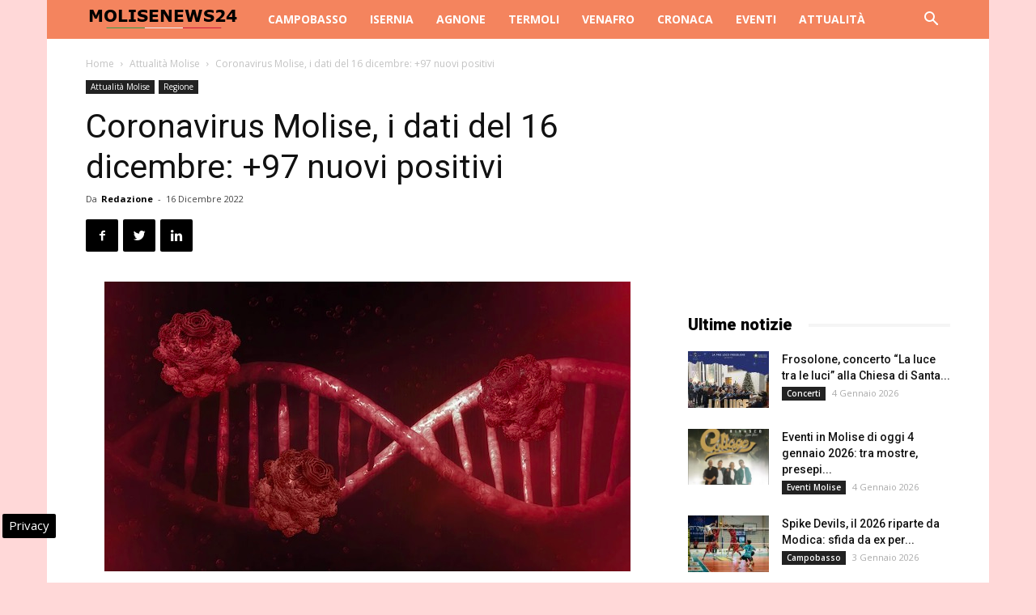

--- FILE ---
content_type: text/html; charset=UTF-8
request_url: https://www.molisenews24.it/coronavirus-molise-dati-16-dicembre-2022-85419.html
body_size: 23800
content:
<!doctype html >
<!--[if IE 8]>    <html class="ie8" lang="en"> <![endif]-->
<!--[if IE 9]>    <html class="ie9" lang="en"> <![endif]-->
<!--[if gt IE 8]><!--> <html lang="it-IT"> <!--<![endif]-->
<head>
    
    <meta charset="UTF-8" />
    <meta name="viewport" content="width=device-width, initial-scale=1.0">
    <link rel="pingback" href="https://www.molisenews24.it/xmlrpc.php" />
    <!-- Manifest added by SuperPWA - Progressive Web Apps Plugin For WordPress -->
<link rel="manifest" href="/superpwa-manifest.json">
<link rel="prefetch" href="/superpwa-manifest.json">
<meta name="theme-color" content="#f4845d">
<meta name="mobile-web-app-capable" content="yes">
<meta name="apple-touch-fullscreen" content="yes">
<meta name="apple-mobile-web-app-title" content="Molise News 24">
<meta name="application-name" content="Molise News 24">
<meta name="apple-mobile-web-app-capable" content="yes">
<meta name="apple-mobile-web-app-status-bar-style" content="default">
<link rel="apple-touch-icon"  href="https://www.molisenews24.it/wp-content/uploads/2016/06/logo-molise-news-24-80-px.jpg">
<link rel="apple-touch-icon" sizes="192x192" href="https://www.molisenews24.it/wp-content/uploads/2016/06/logo-molise-news-24-80-px.jpg">
<!-- / SuperPWA.com -->
<meta name='robots' content='index, follow, max-image-preview:large, max-snippet:-1, max-video-preview:-1' />

<!-- Google Tag Manager for WordPress by gtm4wp.com -->
<script data-cfasync="false" data-pagespeed-no-defer>
	var gtm4wp_datalayer_name = "dataLayer";
	var dataLayer = dataLayer || [];

	const gtm4wp_scrollerscript_debugmode         = false;
	const gtm4wp_scrollerscript_callbacktime      = 100;
	const gtm4wp_scrollerscript_readerlocation    = 150;
	const gtm4wp_scrollerscript_contentelementid  = "content";
	const gtm4wp_scrollerscript_scannertime       = 60;
</script>
<!-- End Google Tag Manager for WordPress by gtm4wp.com --><meta property="og:image" content="https://www.molisenews24.it/wp-content/uploads/2020/03/coronavirus.jpg" /><link rel="icon" type="image/png" href="https://www.molisenews24.it/wp-content/uploads/2024/10/favico.png">
	<!-- This site is optimized with the Yoast SEO plugin v24.1 - https://yoast.com/wordpress/plugins/seo/ -->
	<title>Coronavirus Molise, i dati del giorno 16 dicembre 2022</title>
	<meta name="description" content="Il bollettino Asrem di venerdì 16 dicembre: scendono a 6.151 i casi attualmente positivi al Covid-19 in regione, nessun decesso e 103 guariti" />
	<link rel="canonical" href="https://www.molisenews24.it/coronavirus-molise-dati-16-dicembre-2022-85419.html" />
	<meta property="og:locale" content="it_IT" />
	<meta property="og:type" content="article" />
	<meta property="og:title" content="Coronavirus Molise, i dati del giorno 16 dicembre 2022" />
	<meta property="og:description" content="Il bollettino Asrem di venerdì 16 dicembre: scendono a 6.151 i casi attualmente positivi al Covid-19 in regione, nessun decesso e 103 guariti" />
	<meta property="og:url" content="https://www.molisenews24.it/coronavirus-molise-dati-16-dicembre-2022-85419.html" />
	<meta property="og:site_name" content="Molise News 24" />
	<meta property="article:publisher" content="https://www.facebook.com/molisenews24" />
	<meta property="article:published_time" content="2022-12-16T16:10:25+00:00" />
	<meta property="article:modified_time" content="2022-12-17T23:02:44+00:00" />
	<meta property="og:image" content="https://www.molisenews24.it/wp-content/uploads/2020/03/coronavirus.jpg" />
	<meta property="og:image:width" content="650" />
	<meta property="og:image:height" content="358" />
	<meta property="og:image:type" content="image/jpeg" />
	<meta name="author" content="Redazione" />
	<meta name="twitter:card" content="summary_large_image" />
	<meta name="twitter:creator" content="@molisenews24" />
	<meta name="twitter:site" content="@molisenews24" />
	<meta name="twitter:label1" content="Scritto da" />
	<meta name="twitter:data1" content="Redazione" />
	<meta name="twitter:label2" content="Tempo di lettura stimato" />
	<meta name="twitter:data2" content="2 minuti" />
	<!-- / Yoast SEO plugin. -->


<link rel="amphtml" href="https://www.molisenews24.it/coronavirus-molise-dati-16-dicembre-2022-85419.html/amp" /><meta name="generator" content="AMP for WP 1.1.2"/><link rel='dns-prefetch' href='//fonts.googleapis.com' />
<link rel='dns-prefetch' href='//maps.googleapis.com' />
<link rel='dns-prefetch' href='//maps.gstatic.com' />
<link rel='dns-prefetch' href='//fonts.gstatic.com' />
<link rel='dns-prefetch' href='//ajax.googleapis.com' />
<link rel='dns-prefetch' href='//apis.google.com' />
<link rel='dns-prefetch' href='//google-analytics.com' />
<link rel='dns-prefetch' href='//www.google-analytics.com' />
<link rel='dns-prefetch' href='//ssl.google-analytics.com' />
<link rel='dns-prefetch' href='//youtube.com' />
<link rel='dns-prefetch' href='//api.pinterest.com' />
<link rel='dns-prefetch' href='//cdnjs.cloudflare.com' />
<link rel='dns-prefetch' href='//pixel.wp.com' />
<link rel='dns-prefetch' href='//connect.facebook.net' />
<link rel='dns-prefetch' href='//platform.twitter.com' />
<link rel='dns-prefetch' href='//syndication.twitter.com' />
<link rel='dns-prefetch' href='//platform.instagram.com' />
<link rel='dns-prefetch' href='//disqus.com' />
<link rel='dns-prefetch' href='//sitename.disqus.com' />
<link rel='dns-prefetch' href='//s7.addthis.com' />
<link rel='dns-prefetch' href='//platform.linkedin.com' />
<link rel='dns-prefetch' href='//w.sharethis.com' />
<link rel='dns-prefetch' href='//s0.wp.com' />
<link rel='dns-prefetch' href='//s.gravatar.com' />
<link rel='dns-prefetch' href='//stats.wp.com' />
<link rel="alternate" type="application/rss+xml" title="Molise News 24 &raquo; Feed" href="https://www.molisenews24.it/feed" />
<link rel="alternate" type="application/rss+xml" title="Molise News 24 &raquo; Feed dei commenti" href="https://www.molisenews24.it/comments/feed" />
<style id='wp-emoji-styles-inline-css' type='text/css'>

	img.wp-smiley, img.emoji {
		display: inline !important;
		border: none !important;
		box-shadow: none !important;
		height: 1em !important;
		width: 1em !important;
		margin: 0 0.07em !important;
		vertical-align: -0.1em !important;
		background: none !important;
		padding: 0 !important;
	}
</style>
<link rel='stylesheet' id='wp-block-library-css' href='https://www.molisenews24.it/wp-includes/css/dist/block-library/style.min.css' type='text/css' media='all' />
<style id='classic-theme-styles-inline-css' type='text/css'>
/*! This file is auto-generated */
.wp-block-button__link{color:#fff;background-color:#32373c;border-radius:9999px;box-shadow:none;text-decoration:none;padding:calc(.667em + 2px) calc(1.333em + 2px);font-size:1.125em}.wp-block-file__button{background:#32373c;color:#fff;text-decoration:none}
</style>
<style id='global-styles-inline-css' type='text/css'>
body{--wp--preset--color--black: #000000;--wp--preset--color--cyan-bluish-gray: #abb8c3;--wp--preset--color--white: #ffffff;--wp--preset--color--pale-pink: #f78da7;--wp--preset--color--vivid-red: #cf2e2e;--wp--preset--color--luminous-vivid-orange: #ff6900;--wp--preset--color--luminous-vivid-amber: #fcb900;--wp--preset--color--light-green-cyan: #7bdcb5;--wp--preset--color--vivid-green-cyan: #00d084;--wp--preset--color--pale-cyan-blue: #8ed1fc;--wp--preset--color--vivid-cyan-blue: #0693e3;--wp--preset--color--vivid-purple: #9b51e0;--wp--preset--gradient--vivid-cyan-blue-to-vivid-purple: linear-gradient(135deg,rgba(6,147,227,1) 0%,rgb(155,81,224) 100%);--wp--preset--gradient--light-green-cyan-to-vivid-green-cyan: linear-gradient(135deg,rgb(122,220,180) 0%,rgb(0,208,130) 100%);--wp--preset--gradient--luminous-vivid-amber-to-luminous-vivid-orange: linear-gradient(135deg,rgba(252,185,0,1) 0%,rgba(255,105,0,1) 100%);--wp--preset--gradient--luminous-vivid-orange-to-vivid-red: linear-gradient(135deg,rgba(255,105,0,1) 0%,rgb(207,46,46) 100%);--wp--preset--gradient--very-light-gray-to-cyan-bluish-gray: linear-gradient(135deg,rgb(238,238,238) 0%,rgb(169,184,195) 100%);--wp--preset--gradient--cool-to-warm-spectrum: linear-gradient(135deg,rgb(74,234,220) 0%,rgb(151,120,209) 20%,rgb(207,42,186) 40%,rgb(238,44,130) 60%,rgb(251,105,98) 80%,rgb(254,248,76) 100%);--wp--preset--gradient--blush-light-purple: linear-gradient(135deg,rgb(255,206,236) 0%,rgb(152,150,240) 100%);--wp--preset--gradient--blush-bordeaux: linear-gradient(135deg,rgb(254,205,165) 0%,rgb(254,45,45) 50%,rgb(107,0,62) 100%);--wp--preset--gradient--luminous-dusk: linear-gradient(135deg,rgb(255,203,112) 0%,rgb(199,81,192) 50%,rgb(65,88,208) 100%);--wp--preset--gradient--pale-ocean: linear-gradient(135deg,rgb(255,245,203) 0%,rgb(182,227,212) 50%,rgb(51,167,181) 100%);--wp--preset--gradient--electric-grass: linear-gradient(135deg,rgb(202,248,128) 0%,rgb(113,206,126) 100%);--wp--preset--gradient--midnight: linear-gradient(135deg,rgb(2,3,129) 0%,rgb(40,116,252) 100%);--wp--preset--font-size--small: 13px;--wp--preset--font-size--medium: 20px;--wp--preset--font-size--large: 36px;--wp--preset--font-size--x-large: 42px;--wp--preset--spacing--20: 0.44rem;--wp--preset--spacing--30: 0.67rem;--wp--preset--spacing--40: 1rem;--wp--preset--spacing--50: 1.5rem;--wp--preset--spacing--60: 2.25rem;--wp--preset--spacing--70: 3.38rem;--wp--preset--spacing--80: 5.06rem;--wp--preset--shadow--natural: 6px 6px 9px rgba(0, 0, 0, 0.2);--wp--preset--shadow--deep: 12px 12px 50px rgba(0, 0, 0, 0.4);--wp--preset--shadow--sharp: 6px 6px 0px rgba(0, 0, 0, 0.2);--wp--preset--shadow--outlined: 6px 6px 0px -3px rgba(255, 255, 255, 1), 6px 6px rgba(0, 0, 0, 1);--wp--preset--shadow--crisp: 6px 6px 0px rgba(0, 0, 0, 1);}:where(.is-layout-flex){gap: 0.5em;}:where(.is-layout-grid){gap: 0.5em;}body .is-layout-flex{display: flex;}body .is-layout-flex{flex-wrap: wrap;align-items: center;}body .is-layout-flex > *{margin: 0;}body .is-layout-grid{display: grid;}body .is-layout-grid > *{margin: 0;}:where(.wp-block-columns.is-layout-flex){gap: 2em;}:where(.wp-block-columns.is-layout-grid){gap: 2em;}:where(.wp-block-post-template.is-layout-flex){gap: 1.25em;}:where(.wp-block-post-template.is-layout-grid){gap: 1.25em;}.has-black-color{color: var(--wp--preset--color--black) !important;}.has-cyan-bluish-gray-color{color: var(--wp--preset--color--cyan-bluish-gray) !important;}.has-white-color{color: var(--wp--preset--color--white) !important;}.has-pale-pink-color{color: var(--wp--preset--color--pale-pink) !important;}.has-vivid-red-color{color: var(--wp--preset--color--vivid-red) !important;}.has-luminous-vivid-orange-color{color: var(--wp--preset--color--luminous-vivid-orange) !important;}.has-luminous-vivid-amber-color{color: var(--wp--preset--color--luminous-vivid-amber) !important;}.has-light-green-cyan-color{color: var(--wp--preset--color--light-green-cyan) !important;}.has-vivid-green-cyan-color{color: var(--wp--preset--color--vivid-green-cyan) !important;}.has-pale-cyan-blue-color{color: var(--wp--preset--color--pale-cyan-blue) !important;}.has-vivid-cyan-blue-color{color: var(--wp--preset--color--vivid-cyan-blue) !important;}.has-vivid-purple-color{color: var(--wp--preset--color--vivid-purple) !important;}.has-black-background-color{background-color: var(--wp--preset--color--black) !important;}.has-cyan-bluish-gray-background-color{background-color: var(--wp--preset--color--cyan-bluish-gray) !important;}.has-white-background-color{background-color: var(--wp--preset--color--white) !important;}.has-pale-pink-background-color{background-color: var(--wp--preset--color--pale-pink) !important;}.has-vivid-red-background-color{background-color: var(--wp--preset--color--vivid-red) !important;}.has-luminous-vivid-orange-background-color{background-color: var(--wp--preset--color--luminous-vivid-orange) !important;}.has-luminous-vivid-amber-background-color{background-color: var(--wp--preset--color--luminous-vivid-amber) !important;}.has-light-green-cyan-background-color{background-color: var(--wp--preset--color--light-green-cyan) !important;}.has-vivid-green-cyan-background-color{background-color: var(--wp--preset--color--vivid-green-cyan) !important;}.has-pale-cyan-blue-background-color{background-color: var(--wp--preset--color--pale-cyan-blue) !important;}.has-vivid-cyan-blue-background-color{background-color: var(--wp--preset--color--vivid-cyan-blue) !important;}.has-vivid-purple-background-color{background-color: var(--wp--preset--color--vivid-purple) !important;}.has-black-border-color{border-color: var(--wp--preset--color--black) !important;}.has-cyan-bluish-gray-border-color{border-color: var(--wp--preset--color--cyan-bluish-gray) !important;}.has-white-border-color{border-color: var(--wp--preset--color--white) !important;}.has-pale-pink-border-color{border-color: var(--wp--preset--color--pale-pink) !important;}.has-vivid-red-border-color{border-color: var(--wp--preset--color--vivid-red) !important;}.has-luminous-vivid-orange-border-color{border-color: var(--wp--preset--color--luminous-vivid-orange) !important;}.has-luminous-vivid-amber-border-color{border-color: var(--wp--preset--color--luminous-vivid-amber) !important;}.has-light-green-cyan-border-color{border-color: var(--wp--preset--color--light-green-cyan) !important;}.has-vivid-green-cyan-border-color{border-color: var(--wp--preset--color--vivid-green-cyan) !important;}.has-pale-cyan-blue-border-color{border-color: var(--wp--preset--color--pale-cyan-blue) !important;}.has-vivid-cyan-blue-border-color{border-color: var(--wp--preset--color--vivid-cyan-blue) !important;}.has-vivid-purple-border-color{border-color: var(--wp--preset--color--vivid-purple) !important;}.has-vivid-cyan-blue-to-vivid-purple-gradient-background{background: var(--wp--preset--gradient--vivid-cyan-blue-to-vivid-purple) !important;}.has-light-green-cyan-to-vivid-green-cyan-gradient-background{background: var(--wp--preset--gradient--light-green-cyan-to-vivid-green-cyan) !important;}.has-luminous-vivid-amber-to-luminous-vivid-orange-gradient-background{background: var(--wp--preset--gradient--luminous-vivid-amber-to-luminous-vivid-orange) !important;}.has-luminous-vivid-orange-to-vivid-red-gradient-background{background: var(--wp--preset--gradient--luminous-vivid-orange-to-vivid-red) !important;}.has-very-light-gray-to-cyan-bluish-gray-gradient-background{background: var(--wp--preset--gradient--very-light-gray-to-cyan-bluish-gray) !important;}.has-cool-to-warm-spectrum-gradient-background{background: var(--wp--preset--gradient--cool-to-warm-spectrum) !important;}.has-blush-light-purple-gradient-background{background: var(--wp--preset--gradient--blush-light-purple) !important;}.has-blush-bordeaux-gradient-background{background: var(--wp--preset--gradient--blush-bordeaux) !important;}.has-luminous-dusk-gradient-background{background: var(--wp--preset--gradient--luminous-dusk) !important;}.has-pale-ocean-gradient-background{background: var(--wp--preset--gradient--pale-ocean) !important;}.has-electric-grass-gradient-background{background: var(--wp--preset--gradient--electric-grass) !important;}.has-midnight-gradient-background{background: var(--wp--preset--gradient--midnight) !important;}.has-small-font-size{font-size: var(--wp--preset--font-size--small) !important;}.has-medium-font-size{font-size: var(--wp--preset--font-size--medium) !important;}.has-large-font-size{font-size: var(--wp--preset--font-size--large) !important;}.has-x-large-font-size{font-size: var(--wp--preset--font-size--x-large) !important;}
.wp-block-navigation a:where(:not(.wp-element-button)){color: inherit;}
:where(.wp-block-post-template.is-layout-flex){gap: 1.25em;}:where(.wp-block-post-template.is-layout-grid){gap: 1.25em;}
:where(.wp-block-columns.is-layout-flex){gap: 2em;}:where(.wp-block-columns.is-layout-grid){gap: 2em;}
.wp-block-pullquote{font-size: 1.5em;line-height: 1.6;}
</style>
<link rel='stylesheet' id='google-fonts-style-css' href='https://fonts.googleapis.com/css?family=Open+Sans%3A300italic%2C400%2C400italic%2C600%2C600italic%2C700%7CRoboto%3A300%2C400%2C400italic%2C500%2C500italic%2C700%2C900&#038;ver=8.7.2' type='text/css' media='all' />
<link rel='stylesheet' id='js_composer_front-css' href='https://www.molisenews24.it/wp-content/plugins/js_composer/assets/css/js_composer.min.css' type='text/css' media='all' />
<link rel='stylesheet' id='td-theme-css' href='https://www.molisenews24.it/wp-content/themes/Newspaper/style.css' type='text/css' media='all' />
<script type="text/javascript" src="https://www.molisenews24.it/wp-content/plugins/duracelltomi-google-tag-manager/dist/js/analytics-talk-content-tracking.js" id="gtm4wp-scroll-tracking-js" defer></script>
<script type="text/javascript" src="https://www.molisenews24.it/wp-includes/js/jquery/jquery.min.js" id="jquery-core-js"></script>
<script type="text/javascript" src="https://www.molisenews24.it/wp-includes/js/jquery/jquery-migrate.min.js" id="jquery-migrate-js" defer></script>
<script></script><link rel="https://api.w.org/" href="https://www.molisenews24.it/wp-json/" /><link rel="alternate" type="application/json" href="https://www.molisenews24.it/wp-json/wp/v2/posts/85419" /><link rel="EditURI" type="application/rsd+xml" title="RSD" href="https://www.molisenews24.it/xmlrpc.php?rsd" />

<link rel='shortlink' href='https://www.molisenews24.it/?p=85419' />

<!-- Google Tag Manager for WordPress by gtm4wp.com -->
<!-- GTM Container placement set to automatic -->
<script data-cfasync="false" data-pagespeed-no-defer type="text/javascript">
	var dataLayer_content = {"pagePostType":"post","pagePostType2":"single-post","pageCategory":["attualita-molise","regione"],"pagePostAuthor":"Redazione"};
	dataLayer.push( dataLayer_content );
</script>
<script data-cfasync="false">
(function(w,d,s,l,i){w[l]=w[l]||[];w[l].push({'gtm.start':
new Date().getTime(),event:'gtm.js'});var f=d.getElementsByTagName(s)[0],
j=d.createElement(s),dl=l!='dataLayer'?'&l='+l:'';j.async=true;j.src=
'//www.googletagmanager.com/gtm.js?id='+i+dl;f.parentNode.insertBefore(j,f);
})(window,document,'script','dataLayer','GTM-MLPV6M7G');
</script>
<!-- End Google Tag Manager for WordPress by gtm4wp.com --><!--[if lt IE 9]><script src="https://html5shim.googlecode.com/svn/trunk/html5.js"></script><![endif]-->
    

<script type="application/ld+json" class="saswp-schema-markup-output">
[{"@context":"https:\/\/schema.org\/","@graph":[{"@context":"https:\/\/schema.org\/","@type":"SiteNavigationElement","@id":"https:\/\/www.molisenews24.it#Molise News 24","name":"Campobasso","url":"https:\/\/www.molisenews24.it\/campobasso"},{"@context":"https:\/\/schema.org\/","@type":"SiteNavigationElement","@id":"https:\/\/www.molisenews24.it#Molise News 24","name":"Isernia","url":"https:\/\/www.molisenews24.it\/isernia"},{"@context":"https:\/\/schema.org\/","@type":"SiteNavigationElement","@id":"https:\/\/www.molisenews24.it#Molise News 24","name":"Agnone","url":"https:\/\/www.molisenews24.it\/agnone"},{"@context":"https:\/\/schema.org\/","@type":"SiteNavigationElement","@id":"https:\/\/www.molisenews24.it#Molise News 24","name":"Termoli","url":"https:\/\/www.molisenews24.it\/termoli"},{"@context":"https:\/\/schema.org\/","@type":"SiteNavigationElement","@id":"https:\/\/www.molisenews24.it#Molise News 24","name":"Venafro","url":"https:\/\/www.molisenews24.it\/venafro"},{"@context":"https:\/\/schema.org\/","@type":"SiteNavigationElement","@id":"https:\/\/www.molisenews24.it#Molise News 24","name":"Cronaca","url":"https:\/\/www.molisenews24.it\/cronaca"},{"@context":"https:\/\/schema.org\/","@type":"SiteNavigationElement","@id":"https:\/\/www.molisenews24.it#Molise News 24","name":"Eventi","url":"https:\/\/www.molisenews24.it\/eventi"},{"@context":"https:\/\/schema.org\/","@type":"SiteNavigationElement","@id":"https:\/\/www.molisenews24.it#Molise News 24","name":"Attualit\u00e0","url":"https:\/\/www.molisenews24.it\/attualita-molise"}]},

{"@context":"https:\/\/schema.org\/","@type":"BreadcrumbList","@id":"https:\/\/www.molisenews24.it\/coronavirus-molise-dati-16-dicembre-2022-85419.html#breadcrumb","itemListElement":[{"@type":"ListItem","position":1,"item":{"@id":"https:\/\/www.molisenews24.it","name":"Molise News 24"}},{"@type":"ListItem","position":2,"item":{"@id":"https:\/\/www.molisenews24.it\/attualita-molise","name":"Attualit\u00e0 Molise"}},{"@type":"ListItem","position":3,"item":{"@id":"https:\/\/www.molisenews24.it\/coronavirus-molise-dati-16-dicembre-2022-85419.html","name":"Coronavirus Molise, i dati del giorno 16 dicembre 2022"}}]},

{"@context":"https:\/\/schema.org\/","@type":"Product","@id":"https:\/\/www.molisenews24.it\/coronavirus-molise-dati-16-dicembre-2022-85419.html#Product","url":"https:\/\/www.molisenews24.it\/coronavirus-molise-dati-16-dicembre-2022-85419.html","name":"Coronavirus Molise, i dati del 16 dicembre: +97 nuovi positivi","brand":{"@type":"Brand","name":"Molise News 24"},"description":"Il bollettino Asrem di venerd\u00ec 16 dicembre: scendono a 6.151 i casi attualmente positivi al Covid-19 in regione, nessun decesso e 103 guariti\r\nREGIONE \u2013 Nuova giornata di informazione da Molisenews24 sulla situazione dell\u2019emergenza\u00a0Coronavirus\u00a0in Regione. Andiamo a vedere il bollettino di venerd\u00ec 16 dicembre\u00a02022, secondo quanto comunicato da\u00a0Asrem. Nell\u2019aggiornamento di oggi 16 dicembre si registrano 97 nuovi\u00a0positivi\u00a0(ovvero 26 da tamponi molecolari e 71 antigenici). Nessun\u00a0decesso\u00a0e nessun ricovero. Centotre i\u00a0guariti\u00a0registrati dall\u2019Asrem. Nessun\u00a0trasferito\u00a0e nessun dimesso. Andiamo a vedere i\u00a0dati\u00a0nel dettaglio.\r\n\r\nBOLLETTINO DEL 16 DICEMBRE \u2013 DATI COVID 19 IN MOLISE\r\nQuesti i dati del bollettino delle ore 18 e unico per la giornata. Sono stati effettuati 379 nuovi tamponi molecolari\u00a0e 191 tamponi rapidi. Attualmente sono 6.151 casi attualmente positivi\u00a0(4.540 in provincia di Campobasso, 1.600 in provincia di Isernia, undici fuori regione) mentre sono 97.514 i\u00a0tamponi positivi\u00a0(72.197 nella provincia di Campobasso, 25.167 in quella di Isernia e 150 di altre regioni) dall\u2019inizio dell\u2019emergenza sui 471.322 i\u00a0tamponi processati\u00a0e 33.765 tamponi di controllo.\r\nAll\u2019ospedale\u00a0Cardarelli\u00a0di Campobasso ci sono dodici pazienti al reparto\u00a0malattie infettive ovvero nove in provincia di Campobasso, due da quella di Isernia, uno di fuori regione; nessun paziente nel reparto anziani fragili Covid (nessuno della provincia di Campobasso, nessuno di Isernia e nessuno di fuori regione) mentre in terapia\u00a0intensiva troviamo un paziente ovvero uno della provincia di Campobasso, nessuno dalla provincia di Isernia e nessuno da fuori regione. Dei\u00a013 ricoverati: cinque non vaccinati, nessuno prima dose, due seconda dose\/dose unica, 6 terza dose. Al\u00a0Neuromed\u00a0di Pozzilli non troviamo nessun paziente: nessuno in terapia intensiva (0 della provincia di Campobasso, 0 di quella di Isernia, nessuno fuori regione); nessuno in sub intensiva (nessuno della provincia di Campobasso, nessuno della provincia di Isernia, nessuno fuori regione). Al\u00a0Gemelli Molise\u00a0nessuno ricoverato dalla provincia di Campobasso, nessuno dalla provincia di Isernia e nessuno da fuori regione. Non abbiamo ricoverati all\u2019Area Grigia del Pronto Soccorso dell\u2019Ospedale\u00a0San Timoteo di Termoli, nessuno della provincia di Campobasso, nessuno da quella di Isernia, nessuno da fuori regione.\r\nSono 6.041 i soggetti positivi\u00a0asintomatici a domicilio\u00a0con 4.467 della provincia di Campobasso, 1.570 quella di Isernia, quattro da fuori regione. Novantasette i pazienti asintomatici dimessi, sessantatre dalla provincia di Campobasso, ventotto da quella di Isernia, sei da fuori regione. Sono 90.649 i pazienti dichiarati ufficialmente guariti\u00a0(67.143 della provincia di Campobasso, 23.393 da quella di Isernia e 113 di altre regioni). Sono 699 i\u00a0pazienti deceduti\u00a0con Coronavirus (499 della provincia di Campobasso, 174 di quella di Isernia e 26 di altra regione).\u00a0Visite domiciliari\u00a0effettuate dalle Usca 9.376 (2279 Bojano, 3215 Venafro, 678 Larino, 1599 Termoli, 946 Agnone, 659 Riccia) mentre 2.675 i soggetti in\u00a0isolamento\u00a0e nessuno in\u00a0sorveglianza. Si tratta in quest\u2019ultimo caso di persone asintomatiche alla quali non viene effettuato il test Covid-19 ma che sono state a contatto con persone risultate positive.","aggregateRating":{"@type":"aggregateRating","ratingValue":"4.8","reviewCount":"41"},"image":[{"@type":"ImageObject","@id":"https:\/\/www.molisenews24.it\/coronavirus-molise-dati-16-dicembre-2022-85419.html#primaryimage","url":"https:\/\/www.molisenews24.it\/wp-content\/uploads\/2020\/03\/coronavirus-1200x900.jpg","width":"1200","height":"900","caption":"coronavirus venerd\u00ec"},{"@type":"ImageObject","url":"https:\/\/www.molisenews24.it\/wp-content\/uploads\/2020\/03\/coronavirus-1200x720.jpg","width":"1200","height":"720","caption":"coronavirus venerd\u00ec"},{"@type":"ImageObject","url":"https:\/\/www.molisenews24.it\/wp-content\/uploads\/2020\/03\/coronavirus-1200x675.jpg","width":"1200","height":"675","caption":"coronavirus venerd\u00ec"},{"@type":"ImageObject","url":"https:\/\/www.molisenews24.it\/wp-content\/uploads\/2020\/03\/coronavirus-650x650.jpg","width":"650","height":"650","caption":"coronavirus venerd\u00ec"},{"@type":"ImageObject","url":"https:\/\/www.molisenews24.it\/wp-content\/uploads\/2020\/03\/coronavirus.jpg","width":650,"height":358,"caption":"coronavirus venerd\u00ec"}]},

{"@context":"https:\/\/schema.org\/","@type":"CreativeWorkSeries","@id":"https:\/\/www.molisenews24.it\/coronavirus-molise-dati-16-dicembre-2022-85419.html#CreativeWorkSeries","url":"https:\/\/www.molisenews24.it\/coronavirus-molise-dati-16-dicembre-2022-85419.html","inLanguage":"it-IT","description":"Il bollettino Asrem di venerd\u00ec 16 dicembre: scendono a 6.151 i casi attualmente positivi al Covid-19 in regione, nessun decesso e 103 guariti","keywords":"","name":"Coronavirus Molise, i dati del 16 dicembre: +97 nuovi positivi","datePublished":"2022-12-16T17:10:25+01:00","dateModified":"2022-12-18T00:02:44+01:00","author":{"@type":"Person","name":"Redazione","url":"https:\/\/www.molisenews24.it\/author\/mo15news","sameAs":["https:\/\/www.molisenews24.it"],"image":{"@type":"ImageObject","url":"https:\/\/secure.gravatar.com\/avatar\/82df562d4009420b5fdfed2c9b4fffed?s=96&d=mm&r=g","height":96,"width":96}},"publisher":{"@type":"Organization","name":"Molise News 24","url":"https:\/\/www.molisenews24.it"},"image":[{"@type":"ImageObject","@id":"https:\/\/www.molisenews24.it\/coronavirus-molise-dati-16-dicembre-2022-85419.html#primaryimage","url":"https:\/\/www.molisenews24.it\/wp-content\/uploads\/2020\/03\/coronavirus-1200x900.jpg","width":"1200","height":"900","caption":"coronavirus venerd\u00ec"},{"@type":"ImageObject","url":"https:\/\/www.molisenews24.it\/wp-content\/uploads\/2020\/03\/coronavirus-1200x720.jpg","width":"1200","height":"720","caption":"coronavirus venerd\u00ec"},{"@type":"ImageObject","url":"https:\/\/www.molisenews24.it\/wp-content\/uploads\/2020\/03\/coronavirus-1200x675.jpg","width":"1200","height":"675","caption":"coronavirus venerd\u00ec"},{"@type":"ImageObject","url":"https:\/\/www.molisenews24.it\/wp-content\/uploads\/2020\/03\/coronavirus-650x650.jpg","width":"650","height":"650","caption":"coronavirus venerd\u00ec"},{"@type":"ImageObject","url":"https:\/\/www.molisenews24.it\/wp-content\/uploads\/2020\/03\/coronavirus.jpg","width":650,"height":358,"caption":"coronavirus venerd\u00ec"}]},

{"@context":"https:\/\/schema.org\/","@type":"NewsArticle","@id":"https:\/\/www.molisenews24.it\/coronavirus-molise-dati-16-dicembre-2022-85419.html#newsarticle","url":"https:\/\/www.molisenews24.it\/coronavirus-molise-dati-16-dicembre-2022-85419.html","headline":"Coronavirus Molise, i dati del giorno 16 dicembre 2022","mainEntityOfPage":"https:\/\/www.molisenews24.it\/coronavirus-molise-dati-16-dicembre-2022-85419.html","datePublished":"2022-12-16T17:10:25+01:00","dateModified":"2022-12-18T00:02:44+01:00","description":"Il bollettino Asrem di venerd\u00ec 16 dicembre: scendono a 6.151 i casi attualmente positivi al Covid-19 in regione, nessun decesso e 103 guariti","articleBody":"Il bollettino Asrem di venerd\u00ec 16 dicembre: scendono a 6.151 i casi attualmente positivi al Covid-19 in regione, nessun decesso e 103 guariti  REGIONE \u2013 Nuova giornata di informazione da Molisenews24 sulla situazione dell\u2019emergenza\u00a0Coronavirus\u00a0in Regione. Andiamo a vedere il bollettino di venerd\u00ec 16 dicembre\u00a02022, secondo quanto comunicato da\u00a0Asrem. Nell\u2019aggiornamento di oggi 16 dicembre si registrano 97 nuovi\u00a0positivi\u00a0(ovvero 26 da tamponi molecolari e 71 antigenici). Nessun\u00a0decesso\u00a0e nessun ricovero. Centotre i\u00a0guariti\u00a0registrati dall\u2019Asrem. Nessun\u00a0trasferito\u00a0e nessun dimesso. Andiamo a vedere i\u00a0dati\u00a0nel dettaglio.    BOLLETTINO DEL 16 DICEMBRE \u2013 DATI COVID 19 IN MOLISE  Questi i dati del bollettino delle ore 18 e unico per la giornata. Sono stati effettuati 379 nuovi tamponi molecolari\u00a0e 191 tamponi rapidi. Attualmente sono 6.151 casi attualmente positivi\u00a0(4.540 in provincia di Campobasso, 1.600 in provincia di Isernia, undici fuori regione) mentre sono 97.514 i\u00a0tamponi positivi\u00a0(72.197 nella provincia di Campobasso, 25.167 in quella di Isernia e 150 di altre regioni) dall\u2019inizio dell\u2019emergenza sui 471.322 i\u00a0tamponi processati\u00a0e 33.765 tamponi di controllo.  All\u2019ospedale\u00a0Cardarelli\u00a0di Campobasso ci sono dodici pazienti al reparto\u00a0malattie infettive ovvero nove in provincia di Campobasso, due da quella di Isernia, uno di fuori regione; nessun paziente nel reparto anziani fragili Covid (nessuno della provincia di Campobasso, nessuno di Isernia e nessuno di fuori regione) mentre in terapia\u00a0intensiva troviamo un paziente ovvero uno della provincia di Campobasso, nessuno dalla provincia di Isernia e nessuno da fuori regione. Dei\u00a013 ricoverati: cinque non vaccinati, nessuno prima dose, due seconda dose\/dose unica, 6 terza dose. Al\u00a0Neuromed\u00a0di Pozzilli non troviamo nessun paziente: nessuno in terapia intensiva (0 della provincia di Campobasso, 0 di quella di Isernia, nessuno fuori regione); nessuno in sub intensiva (nessuno della provincia di Campobasso, nessuno della provincia di Isernia, nessuno fuori regione). Al\u00a0Gemelli Molise\u00a0nessuno ricoverato dalla provincia di Campobasso, nessuno dalla provincia di Isernia e nessuno da fuori regione. Non abbiamo ricoverati all\u2019Area Grigia del Pronto Soccorso dell\u2019Ospedale\u00a0San Timoteo di Termoli, nessuno della provincia di Campobasso, nessuno da quella di Isernia, nessuno da fuori regione.  Sono 6.041 i soggetti positivi\u00a0asintomatici a domicilio\u00a0con 4.467 della provincia di Campobasso, 1.570 quella di Isernia, quattro da fuori regione. Novantasette i pazienti asintomatici dimessi, sessantatre dalla provincia di Campobasso, ventotto da quella di Isernia, sei da fuori regione. Sono 90.649 i pazienti dichiarati ufficialmente guariti\u00a0(67.143 della provincia di Campobasso, 23.393 da quella di Isernia e 113 di altre regioni). Sono 699 i\u00a0pazienti deceduti\u00a0con Coronavirus (499 della provincia di Campobasso, 174 di quella di Isernia e 26 di altra regione).\u00a0Visite domiciliari\u00a0effettuate dalle Usca 9.376 (2279 Bojano, 3215 Venafro, 678 Larino, 1599 Termoli, 946 Agnone, 659 Riccia) mentre 2.675 i soggetti in\u00a0isolamento\u00a0e nessuno in\u00a0sorveglianza. Si tratta in quest\u2019ultimo caso di persone asintomatiche alla quali non viene effettuato il test Covid-19 ma che sono state a contatto con persone risultate positive.","name":"Coronavirus Molise, i dati del giorno 16 dicembre 2022","thumbnailUrl":"https:\/\/www.molisenews24.it\/wp-content\/uploads\/2020\/03\/coronavirus-150x150.jpg","wordCount":"446","timeRequired":"PT1M58S","author":{"@type":"Person","name":"Redazione","url":"https:\/\/www.molisenews24.it\/author\/mo15news","sameAs":["https:\/\/www.molisenews24.it"],"image":{"@type":"ImageObject","url":"https:\/\/secure.gravatar.com\/avatar\/82df562d4009420b5fdfed2c9b4fffed?s=96&d=mm&r=g","height":96,"width":96}},"editor":{"@type":"Person","name":"Redazione","url":"https:\/\/www.molisenews24.it\/author\/mo15news","sameAs":["https:\/\/www.molisenews24.it"],"image":{"@type":"ImageObject","url":"https:\/\/secure.gravatar.com\/avatar\/82df562d4009420b5fdfed2c9b4fffed?s=96&d=mm&r=g","height":96,"width":96}},"publisher":{"@type":"Organization","name":"Molise News 24","url":"https:\/\/www.molisenews24.it"},"articleSection":["Attualit\u00e0 Molise","Regione"],"keywords":["Attualit\u00e0 Molise"],"isAccessibleForFree":true,"speakable":{"@type":"SpeakableSpecification","xpath":["\/html\/head\/title","\/html\/head\/meta[@name='description']\/@content"]},"image":[{"@type":"ImageObject","@id":"https:\/\/www.molisenews24.it\/coronavirus-molise-dati-16-dicembre-2022-85419.html#primaryimage","url":"https:\/\/www.molisenews24.it\/wp-content\/uploads\/2020\/03\/coronavirus-1200x900.jpg","width":"1200","height":"900","caption":"coronavirus venerd\u00ec"},{"@type":"ImageObject","url":"https:\/\/www.molisenews24.it\/wp-content\/uploads\/2020\/03\/coronavirus-1200x720.jpg","width":"1200","height":"720","caption":"coronavirus venerd\u00ec"},{"@type":"ImageObject","url":"https:\/\/www.molisenews24.it\/wp-content\/uploads\/2020\/03\/coronavirus-1200x675.jpg","width":"1200","height":"675","caption":"coronavirus venerd\u00ec"},{"@type":"ImageObject","url":"https:\/\/www.molisenews24.it\/wp-content\/uploads\/2020\/03\/coronavirus-650x650.jpg","width":"650","height":"650","caption":"coronavirus venerd\u00ec"},{"@type":"ImageObject","url":"https:\/\/www.molisenews24.it\/wp-content\/uploads\/2020\/03\/coronavirus.jpg","width":650,"height":358,"caption":"coronavirus venerd\u00ec"}]}]
</script>

<meta name="generator" content="Powered by WPBakery Page Builder - drag and drop page builder for WordPress."/>

<!-- JS generated by theme -->

<script>
    
    

	    var tdBlocksArray = []; //here we store all the items for the current page

	    //td_block class - each ajax block uses a object of this class for requests
	    function tdBlock() {
		    this.id = '';
		    this.block_type = 1; //block type id (1-234 etc)
		    this.atts = '';
		    this.td_column_number = '';
		    this.td_current_page = 1; //
		    this.post_count = 0; //from wp
		    this.found_posts = 0; //from wp
		    this.max_num_pages = 0; //from wp
		    this.td_filter_value = ''; //current live filter value
		    this.is_ajax_running = false;
		    this.td_user_action = ''; // load more or infinite loader (used by the animation)
		    this.header_color = '';
		    this.ajax_pagination_infinite_stop = ''; //show load more at page x
	    }


        // td_js_generator - mini detector
        (function(){
            var htmlTag = document.getElementsByTagName("html")[0];

	        if ( navigator.userAgent.indexOf("MSIE 10.0") > -1 ) {
                htmlTag.className += ' ie10';
            }

            if ( !!navigator.userAgent.match(/Trident.*rv\:11\./) ) {
                htmlTag.className += ' ie11';
            }

	        if ( navigator.userAgent.indexOf("Edge") > -1 ) {
                htmlTag.className += ' ieEdge';
            }

            if ( /(iPad|iPhone|iPod)/g.test(navigator.userAgent) ) {
                htmlTag.className += ' td-md-is-ios';
            }

            var user_agent = navigator.userAgent.toLowerCase();
            if ( user_agent.indexOf("android") > -1 ) {
                htmlTag.className += ' td-md-is-android';
            }

            if ( -1 !== navigator.userAgent.indexOf('Mac OS X')  ) {
                htmlTag.className += ' td-md-is-os-x';
            }

            if ( /chrom(e|ium)/.test(navigator.userAgent.toLowerCase()) ) {
               htmlTag.className += ' td-md-is-chrome';
            }

            if ( -1 !== navigator.userAgent.indexOf('Firefox') ) {
                htmlTag.className += ' td-md-is-firefox';
            }

            if ( -1 !== navigator.userAgent.indexOf('Safari') && -1 === navigator.userAgent.indexOf('Chrome') ) {
                htmlTag.className += ' td-md-is-safari';
            }

            if( -1 !== navigator.userAgent.indexOf('IEMobile') ){
                htmlTag.className += ' td-md-is-iemobile';
            }

        })();




        var tdLocalCache = {};

        ( function () {
            "use strict";

            tdLocalCache = {
                data: {},
                remove: function (resource_id) {
                    delete tdLocalCache.data[resource_id];
                },
                exist: function (resource_id) {
                    return tdLocalCache.data.hasOwnProperty(resource_id) && tdLocalCache.data[resource_id] !== null;
                },
                get: function (resource_id) {
                    return tdLocalCache.data[resource_id];
                },
                set: function (resource_id, cachedData) {
                    tdLocalCache.remove(resource_id);
                    tdLocalCache.data[resource_id] = cachedData;
                }
            };
        })();

    
    
var td_viewport_interval_list=[{"limitBottom":767,"sidebarWidth":228},{"limitBottom":1018,"sidebarWidth":300},{"limitBottom":1140,"sidebarWidth":324}];
var tds_general_modal_image="yes";
var td_ajax_url="https:\/\/www.molisenews24.it\/wp-admin\/admin-ajax.php?td_theme_name=Newspaper&v=8.7.2";
var td_get_template_directory_uri="https:\/\/www.molisenews24.it\/wp-content\/themes\/Newspaper";
var tds_snap_menu="smart_snap_always";
var tds_logo_on_sticky="show_header_logo";
var tds_header_style="4";
var td_please_wait="Attendi...";
var td_email_user_pass_incorrect="User o password errati!";
var td_email_user_incorrect="Email o Username errati!";
var td_email_incorrect="Email non corretta!";
var tds_more_articles_on_post_enable="";
var tds_more_articles_on_post_time_to_wait="1";
var tds_more_articles_on_post_pages_distance_from_top=0;
var tds_theme_color_site_wide="#f46c3f";
var tds_smart_sidebar="";
var tdThemeName="Newspaper";
var td_magnific_popup_translation_tPrev="Precedente (freccia sinistra)";
var td_magnific_popup_translation_tNext="Successivo (freccia destra)";
var td_magnific_popup_translation_tCounter="%curr% di %total%";
var td_magnific_popup_translation_ajax_tError="Il contenuto di %url% non pu\u00f2 essere caricato.";
var td_magnific_popup_translation_image_tError="L'immagine #%curr% non pu\u00f2 essere caricata";
var tdDateNamesI18n={"month_names":["Gennaio","Febbraio","Marzo","Aprile","Maggio","Giugno","Luglio","Agosto","Settembre","Ottobre","Novembre","Dicembre"],"month_names_short":["Gen","Feb","Mar","Apr","Mag","Giu","Lug","Ago","Set","Ott","Nov","Dic"],"day_names":["domenica","luned\u00ec","marted\u00ec","mercoled\u00ec","gioved\u00ec","venerd\u00ec","sabato"],"day_names_short":["Dom","Lun","Mar","Mer","Gio","Ven","Sab"]};
var td_ad_background_click_link="";
var td_ad_background_click_target="";
</script>


<!-- Header style compiled by theme -->

<style>
    

body {
	background-color:#ffd8d8;
}
.td-header-wrap .black-menu .sf-menu > .current-menu-item > a,
    .td-header-wrap .black-menu .sf-menu > .current-menu-ancestor > a,
    .td-header-wrap .black-menu .sf-menu > .current-category-ancestor > a,
    .td-header-wrap .black-menu .sf-menu > li > a:hover,
    .td-header-wrap .black-menu .sf-menu > .sfHover > a,
    .td-header-style-12 .td-header-menu-wrap-full,
    .sf-menu > .current-menu-item > a:after,
    .sf-menu > .current-menu-ancestor > a:after,
    .sf-menu > .current-category-ancestor > a:after,
    .sf-menu > li:hover > a:after,
    .sf-menu > .sfHover > a:after,
    .td-header-style-12 .td-affix,
    .header-search-wrap .td-drop-down-search:after,
    .header-search-wrap .td-drop-down-search .btn:hover,
    input[type=submit]:hover,
    .td-read-more a,
    .td-post-category:hover,
    .td-grid-style-1.td-hover-1 .td-big-grid-post:hover .td-post-category,
    .td-grid-style-5.td-hover-1 .td-big-grid-post:hover .td-post-category,
    .td_top_authors .td-active .td-author-post-count,
    .td_top_authors .td-active .td-author-comments-count,
    .td_top_authors .td_mod_wrap:hover .td-author-post-count,
    .td_top_authors .td_mod_wrap:hover .td-author-comments-count,
    .td-404-sub-sub-title a:hover,
    .td-search-form-widget .wpb_button:hover,
    .td-rating-bar-wrap div,
    .td_category_template_3 .td-current-sub-category,
    .dropcap,
    .td_wrapper_video_playlist .td_video_controls_playlist_wrapper,
    .wpb_default,
    .wpb_default:hover,
    .td-left-smart-list:hover,
    .td-right-smart-list:hover,
    .woocommerce-checkout .woocommerce input.button:hover,
    .woocommerce-page .woocommerce a.button:hover,
    .woocommerce-account div.woocommerce .button:hover,
    #bbpress-forums button:hover,
    .bbp_widget_login .button:hover,
    .td-footer-wrapper .td-post-category,
    .td-footer-wrapper .widget_product_search input[type="submit"]:hover,
    .woocommerce .product a.button:hover,
    .woocommerce .product #respond input#submit:hover,
    .woocommerce .checkout input#place_order:hover,
    .woocommerce .woocommerce.widget .button:hover,
    .single-product .product .summary .cart .button:hover,
    .woocommerce-cart .woocommerce table.cart .button:hover,
    .woocommerce-cart .woocommerce .shipping-calculator-form .button:hover,
    .td-next-prev-wrap a:hover,
    .td-load-more-wrap a:hover,
    .td-post-small-box a:hover,
    .page-nav .current,
    .page-nav:first-child > div,
    .td_category_template_8 .td-category-header .td-category a.td-current-sub-category,
    .td_category_template_4 .td-category-siblings .td-category a:hover,
    #bbpress-forums .bbp-pagination .current,
    #bbpress-forums #bbp-single-user-details #bbp-user-navigation li.current a,
    .td-theme-slider:hover .slide-meta-cat a,
    a.vc_btn-black:hover,
    .td-trending-now-wrapper:hover .td-trending-now-title,
    .td-scroll-up,
    .td-smart-list-button:hover,
    .td-weather-information:before,
    .td-weather-week:before,
    .td_block_exchange .td-exchange-header:before,
    .td_block_big_grid_9.td-grid-style-1 .td-post-category,
    .td_block_big_grid_9.td-grid-style-5 .td-post-category,
    .td-grid-style-6.td-hover-1 .td-module-thumb:after,
    .td-pulldown-syle-2 .td-subcat-dropdown ul:after,
    .td_block_template_9 .td-block-title:after,
    .td_block_template_15 .td-block-title:before,
    div.wpforms-container .wpforms-form div.wpforms-submit-container button[type=submit] {
        background-color: #f46c3f;
    }

    .global-block-template-4 .td-related-title .td-cur-simple-item:before {
        border-color: #f46c3f transparent transparent transparent !important;
    }

    .woocommerce .woocommerce-message .button:hover,
    .woocommerce .woocommerce-error .button:hover,
    .woocommerce .woocommerce-info .button:hover,
    .global-block-template-4 .td-related-title .td-cur-simple-item,
    .global-block-template-3 .td-related-title .td-cur-simple-item,
    .global-block-template-9 .td-related-title:after {
        background-color: #f46c3f !important;
    }

    .woocommerce .product .onsale,
    .woocommerce.widget .ui-slider .ui-slider-handle {
        background: none #f46c3f;
    }

    .woocommerce.widget.widget_layered_nav_filters ul li a {
        background: none repeat scroll 0 0 #f46c3f !important;
    }

    a,
    cite a:hover,
    .td_mega_menu_sub_cats .cur-sub-cat,
    .td-mega-span h3 a:hover,
    .td_mod_mega_menu:hover .entry-title a,
    .header-search-wrap .result-msg a:hover,
    .td-header-top-menu .td-drop-down-search .td_module_wrap:hover .entry-title a,
    .td-header-top-menu .td-icon-search:hover,
    .td-header-wrap .result-msg a:hover,
    .top-header-menu li a:hover,
    .top-header-menu .current-menu-item > a,
    .top-header-menu .current-menu-ancestor > a,
    .top-header-menu .current-category-ancestor > a,
    .td-social-icon-wrap > a:hover,
    .td-header-sp-top-widget .td-social-icon-wrap a:hover,
    .td-page-content blockquote p,
    .td-post-content blockquote p,
    .mce-content-body blockquote p,
    .comment-content blockquote p,
    .wpb_text_column blockquote p,
    .td_block_text_with_title blockquote p,
    .td_module_wrap:hover .entry-title a,
    .td-subcat-filter .td-subcat-list a:hover,
    .td-subcat-filter .td-subcat-dropdown a:hover,
    .td_quote_on_blocks,
    .dropcap2,
    .dropcap3,
    .td_top_authors .td-active .td-authors-name a,
    .td_top_authors .td_mod_wrap:hover .td-authors-name a,
    .td-post-next-prev-content a:hover,
    .author-box-wrap .td-author-social a:hover,
    .td-author-name a:hover,
    .td-author-url a:hover,
    .td_mod_related_posts:hover h3 > a,
    .td-post-template-11 .td-related-title .td-related-left:hover,
    .td-post-template-11 .td-related-title .td-related-right:hover,
    .td-post-template-11 .td-related-title .td-cur-simple-item,
    .td-post-template-11 .td_block_related_posts .td-next-prev-wrap a:hover,
    .comment-reply-link:hover,
    .logged-in-as a:hover,
    #cancel-comment-reply-link:hover,
    .td-search-query,
    .td-category-header .td-pulldown-category-filter-link:hover,
    .td-category-siblings .td-subcat-dropdown a:hover,
    .td-category-siblings .td-subcat-dropdown a.td-current-sub-category,
    .widget a:hover,
    .td_wp_recentcomments a:hover,
    .archive .widget_archive .current,
    .archive .widget_archive .current a,
    .widget_calendar tfoot a:hover,
    .woocommerce a.added_to_cart:hover,
    .woocommerce-account .woocommerce-MyAccount-navigation a:hover,
    #bbpress-forums li.bbp-header .bbp-reply-content span a:hover,
    #bbpress-forums .bbp-forum-freshness a:hover,
    #bbpress-forums .bbp-topic-freshness a:hover,
    #bbpress-forums .bbp-forums-list li a:hover,
    #bbpress-forums .bbp-forum-title:hover,
    #bbpress-forums .bbp-topic-permalink:hover,
    #bbpress-forums .bbp-topic-started-by a:hover,
    #bbpress-forums .bbp-topic-started-in a:hover,
    #bbpress-forums .bbp-body .super-sticky li.bbp-topic-title .bbp-topic-permalink,
    #bbpress-forums .bbp-body .sticky li.bbp-topic-title .bbp-topic-permalink,
    .widget_display_replies .bbp-author-name,
    .widget_display_topics .bbp-author-name,
    .footer-text-wrap .footer-email-wrap a,
    .td-subfooter-menu li a:hover,
    .footer-social-wrap a:hover,
    a.vc_btn-black:hover,
    .td-smart-list-dropdown-wrap .td-smart-list-button:hover,
    .td_module_17 .td-read-more a:hover,
    .td_module_18 .td-read-more a:hover,
    .td_module_19 .td-post-author-name a:hover,
    .td-instagram-user a,
    .td-pulldown-syle-2 .td-subcat-dropdown:hover .td-subcat-more span,
    .td-pulldown-syle-2 .td-subcat-dropdown:hover .td-subcat-more i,
    .td-pulldown-syle-3 .td-subcat-dropdown:hover .td-subcat-more span,
    .td-pulldown-syle-3 .td-subcat-dropdown:hover .td-subcat-more i,
    .td-block-title-wrap .td-wrapper-pulldown-filter .td-pulldown-filter-display-option:hover,
    .td-block-title-wrap .td-wrapper-pulldown-filter .td-pulldown-filter-display-option:hover i,
    .td-block-title-wrap .td-wrapper-pulldown-filter .td-pulldown-filter-link:hover,
    .td-block-title-wrap .td-wrapper-pulldown-filter .td-pulldown-filter-item .td-cur-simple-item,
    .global-block-template-2 .td-related-title .td-cur-simple-item,
    .global-block-template-5 .td-related-title .td-cur-simple-item,
    .global-block-template-6 .td-related-title .td-cur-simple-item,
    .global-block-template-7 .td-related-title .td-cur-simple-item,
    .global-block-template-8 .td-related-title .td-cur-simple-item,
    .global-block-template-9 .td-related-title .td-cur-simple-item,
    .global-block-template-10 .td-related-title .td-cur-simple-item,
    .global-block-template-11 .td-related-title .td-cur-simple-item,
    .global-block-template-12 .td-related-title .td-cur-simple-item,
    .global-block-template-13 .td-related-title .td-cur-simple-item,
    .global-block-template-14 .td-related-title .td-cur-simple-item,
    .global-block-template-15 .td-related-title .td-cur-simple-item,
    .global-block-template-16 .td-related-title .td-cur-simple-item,
    .global-block-template-17 .td-related-title .td-cur-simple-item,
    .td-theme-wrap .sf-menu ul .td-menu-item > a:hover,
    .td-theme-wrap .sf-menu ul .sfHover > a,
    .td-theme-wrap .sf-menu ul .current-menu-ancestor > a,
    .td-theme-wrap .sf-menu ul .current-category-ancestor > a,
    .td-theme-wrap .sf-menu ul .current-menu-item > a,
    .td_outlined_btn {
        color: #f46c3f;
    }

    a.vc_btn-black.vc_btn_square_outlined:hover,
    a.vc_btn-black.vc_btn_outlined:hover,
    .td-mega-menu-page .wpb_content_element ul li a:hover,
    .td-theme-wrap .td-aj-search-results .td_module_wrap:hover .entry-title a,
    .td-theme-wrap .header-search-wrap .result-msg a:hover {
        color: #f46c3f !important;
    }

    .td-next-prev-wrap a:hover,
    .td-load-more-wrap a:hover,
    .td-post-small-box a:hover,
    .page-nav .current,
    .page-nav:first-child > div,
    .td_category_template_8 .td-category-header .td-category a.td-current-sub-category,
    .td_category_template_4 .td-category-siblings .td-category a:hover,
    #bbpress-forums .bbp-pagination .current,
    .post .td_quote_box,
    .page .td_quote_box,
    a.vc_btn-black:hover,
    .td_block_template_5 .td-block-title > *,
    .td_outlined_btn {
        border-color: #f46c3f;
    }

    .td_wrapper_video_playlist .td_video_currently_playing:after {
        border-color: #f46c3f !important;
    }

    .header-search-wrap .td-drop-down-search:before {
        border-color: transparent transparent #f46c3f transparent;
    }

    .block-title > span,
    .block-title > a,
    .block-title > label,
    .widgettitle,
    .widgettitle:after,
    .td-trending-now-title,
    .td-trending-now-wrapper:hover .td-trending-now-title,
    .wpb_tabs li.ui-tabs-active a,
    .wpb_tabs li:hover a,
    .vc_tta-container .vc_tta-color-grey.vc_tta-tabs-position-top.vc_tta-style-classic .vc_tta-tabs-container .vc_tta-tab.vc_active > a,
    .vc_tta-container .vc_tta-color-grey.vc_tta-tabs-position-top.vc_tta-style-classic .vc_tta-tabs-container .vc_tta-tab:hover > a,
    .td_block_template_1 .td-related-title .td-cur-simple-item,
    .woocommerce .product .products h2:not(.woocommerce-loop-product__title),
    .td-subcat-filter .td-subcat-dropdown:hover .td-subcat-more, 
    .td_3D_btn,
    .td_shadow_btn,
    .td_default_btn,
    .td_round_btn, 
    .td_outlined_btn:hover {
    	background-color: #f46c3f;
    }

    .woocommerce div.product .woocommerce-tabs ul.tabs li.active {
    	background-color: #f46c3f !important;
    }

    .block-title,
    .td_block_template_1 .td-related-title,
    .wpb_tabs .wpb_tabs_nav,
    .vc_tta-container .vc_tta-color-grey.vc_tta-tabs-position-top.vc_tta-style-classic .vc_tta-tabs-container,
    .woocommerce div.product .woocommerce-tabs ul.tabs:before {
        border-color: #f46c3f;
    }
    .td_block_wrap .td-subcat-item a.td-cur-simple-item {
	    color: #f46c3f;
	}


    
    .td-grid-style-4 .entry-title
    {
        background-color: rgba(244, 108, 63, 0.7);
    }

    
    .block-title > span,
    .block-title > span > a,
    .block-title > a,
    .block-title > label,
    .widgettitle,
    .widgettitle:after,
    .td-trending-now-title,
    .td-trending-now-wrapper:hover .td-trending-now-title,
    .wpb_tabs li.ui-tabs-active a,
    .wpb_tabs li:hover a,
    .vc_tta-container .vc_tta-color-grey.vc_tta-tabs-position-top.vc_tta-style-classic .vc_tta-tabs-container .vc_tta-tab.vc_active > a,
    .vc_tta-container .vc_tta-color-grey.vc_tta-tabs-position-top.vc_tta-style-classic .vc_tta-tabs-container .vc_tta-tab:hover > a,
    .td_block_template_1 .td-related-title .td-cur-simple-item,
    .woocommerce .product .products h2:not(.woocommerce-loop-product__title),
    .td-subcat-filter .td-subcat-dropdown:hover .td-subcat-more,
    .td-weather-information:before,
    .td-weather-week:before,
    .td_block_exchange .td-exchange-header:before,
    .td-theme-wrap .td_block_template_3 .td-block-title > *,
    .td-theme-wrap .td_block_template_4 .td-block-title > *,
    .td-theme-wrap .td_block_template_7 .td-block-title > *,
    .td-theme-wrap .td_block_template_9 .td-block-title:after,
    .td-theme-wrap .td_block_template_10 .td-block-title::before,
    .td-theme-wrap .td_block_template_11 .td-block-title::before,
    .td-theme-wrap .td_block_template_11 .td-block-title::after,
    .td-theme-wrap .td_block_template_14 .td-block-title,
    .td-theme-wrap .td_block_template_15 .td-block-title:before,
    .td-theme-wrap .td_block_template_17 .td-block-title:before {
        background-color: #f9a58d;
    }

    .woocommerce div.product .woocommerce-tabs ul.tabs li.active {
    	background-color: #f9a58d !important;
    }

    .block-title,
    .td_block_template_1 .td-related-title,
    .wpb_tabs .wpb_tabs_nav,
    .vc_tta-container .vc_tta-color-grey.vc_tta-tabs-position-top.vc_tta-style-classic .vc_tta-tabs-container,
    .woocommerce div.product .woocommerce-tabs ul.tabs:before,
    .td-theme-wrap .td_block_template_5 .td-block-title > *,
    .td-theme-wrap .td_block_template_17 .td-block-title,
    .td-theme-wrap .td_block_template_17 .td-block-title::before {
        border-color: #f9a58d;
    }

    .td-theme-wrap .td_block_template_4 .td-block-title > *:before,
    .td-theme-wrap .td_block_template_17 .td-block-title::after {
        border-color: #f9a58d transparent transparent transparent;
    }

    
    .td-theme-wrap .block-title > span,
    .td-theme-wrap .block-title > span > a,
    .td-theme-wrap .widget_rss .block-title .rsswidget,
    .td-theme-wrap .block-title > a,
    .widgettitle,
    .widgettitle > a,
    .td-trending-now-title,
    .wpb_tabs li.ui-tabs-active a,
    .wpb_tabs li:hover a,
    .vc_tta-container .vc_tta-color-grey.vc_tta-tabs-position-top.vc_tta-style-classic .vc_tta-tabs-container .vc_tta-tab.vc_active > a,
    .vc_tta-container .vc_tta-color-grey.vc_tta-tabs-position-top.vc_tta-style-classic .vc_tta-tabs-container .vc_tta-tab:hover > a,
    .td-related-title .td-cur-simple-item,
    .woocommerce div.product .woocommerce-tabs ul.tabs li.active,
    .woocommerce .product .products h2:not(.woocommerce-loop-product__title),
    .td-theme-wrap .td_block_template_2 .td-block-title > *,
    .td-theme-wrap .td_block_template_3 .td-block-title > *,
    .td-theme-wrap .td_block_template_4 .td-block-title > *,
    .td-theme-wrap .td_block_template_5 .td-block-title > *,
    .td-theme-wrap .td_block_template_6 .td-block-title > *,
    .td-theme-wrap .td_block_template_6 .td-block-title:before,
    .td-theme-wrap .td_block_template_7 .td-block-title > *,
    .td-theme-wrap .td_block_template_8 .td-block-title > *,
    .td-theme-wrap .td_block_template_9 .td-block-title > *,
    .td-theme-wrap .td_block_template_10 .td-block-title > *,
    .td-theme-wrap .td_block_template_11 .td-block-title > *,
    .td-theme-wrap .td_block_template_12 .td-block-title > *,
    .td-theme-wrap .td_block_template_13 .td-block-title > span,
    .td-theme-wrap .td_block_template_13 .td-block-title > a,
    .td-theme-wrap .td_block_template_14 .td-block-title > *,
    .td-theme-wrap .td_block_template_14 .td-block-title-wrap .td-wrapper-pulldown-filter .td-pulldown-filter-display-option,
    .td-theme-wrap .td_block_template_14 .td-block-title-wrap .td-wrapper-pulldown-filter .td-pulldown-filter-display-option i,
    .td-theme-wrap .td_block_template_14 .td-block-title-wrap .td-wrapper-pulldown-filter .td-pulldown-filter-display-option:hover,
    .td-theme-wrap .td_block_template_14 .td-block-title-wrap .td-wrapper-pulldown-filter .td-pulldown-filter-display-option:hover i,
    .td-theme-wrap .td_block_template_15 .td-block-title > *,
    .td-theme-wrap .td_block_template_15 .td-block-title-wrap .td-wrapper-pulldown-filter,
    .td-theme-wrap .td_block_template_15 .td-block-title-wrap .td-wrapper-pulldown-filter i,
    .td-theme-wrap .td_block_template_16 .td-block-title > *,
    .td-theme-wrap .td_block_template_17 .td-block-title > * {
    	color: #000000;
    }


    
    .td-header-wrap .td-header-top-menu-full,
    .td-header-wrap .top-header-menu .sub-menu {
        background-color: #f4845e;
    }
    .td-header-style-8 .td-header-top-menu-full {
        background-color: transparent;
    }
    .td-header-style-8 .td-header-top-menu-full .td-header-top-menu {
        background-color: #f4845e;
        padding-left: 15px;
        padding-right: 15px;
    }

    .td-header-wrap .td-header-top-menu-full .td-header-top-menu,
    .td-header-wrap .td-header-top-menu-full {
        border-bottom: none;
    }


    
    .top-header-menu .current-menu-item > a,
    .top-header-menu .current-menu-ancestor > a,
    .top-header-menu .current-category-ancestor > a,
    .top-header-menu li a:hover,
    .td-header-sp-top-widget .td-icon-search:hover {
        color: #000000;
    }

    
    .td-header-wrap .td-header-sp-top-widget i.td-icon-font:hover {
        color: #000000;
    }


    
    .td-header-wrap .td-header-menu-wrap-full,
    .td-header-menu-wrap.td-affix,
    .td-header-style-3 .td-header-main-menu,
    .td-header-style-3 .td-affix .td-header-main-menu,
    .td-header-style-4 .td-header-main-menu,
    .td-header-style-4 .td-affix .td-header-main-menu,
    .td-header-style-8 .td-header-menu-wrap.td-affix,
    .td-header-style-8 .td-header-top-menu-full {
		background-color: #f4845e;
    }


    .td-boxed-layout .td-header-style-3 .td-header-menu-wrap,
    .td-boxed-layout .td-header-style-4 .td-header-menu-wrap,
    .td-header-style-3 .td_stretch_content .td-header-menu-wrap,
    .td-header-style-4 .td_stretch_content .td-header-menu-wrap {
    	background-color: #f4845e !important;
    }


    @media (min-width: 1019px) {
        .td-header-style-1 .td-header-sp-recs,
        .td-header-style-1 .td-header-sp-logo {
            margin-bottom: 28px;
        }
    }

    @media (min-width: 768px) and (max-width: 1018px) {
        .td-header-style-1 .td-header-sp-recs,
        .td-header-style-1 .td-header-sp-logo {
            margin-bottom: 14px;
        }
    }

    .td-header-style-7 .td-header-top-menu {
        border-bottom: none;
    }
    
    
    
    .sf-menu > .current-menu-item > a:after,
    .sf-menu > .current-menu-ancestor > a:after,
    .sf-menu > .current-category-ancestor > a:after,
    .sf-menu > li:hover > a:after,
    .sf-menu > .sfHover > a:after,
    .td_block_mega_menu .td-next-prev-wrap a:hover,
    .td-mega-span .td-post-category:hover,
    .td-header-wrap .black-menu .sf-menu > li > a:hover,
    .td-header-wrap .black-menu .sf-menu > .current-menu-ancestor > a,
    .td-header-wrap .black-menu .sf-menu > .sfHover > a,
    .header-search-wrap .td-drop-down-search:after,
    .header-search-wrap .td-drop-down-search .btn:hover,
    .td-header-wrap .black-menu .sf-menu > .current-menu-item > a,
    .td-header-wrap .black-menu .sf-menu > .current-menu-ancestor > a,
    .td-header-wrap .black-menu .sf-menu > .current-category-ancestor > a {
        background-color: #f45622;
    }


    .td_block_mega_menu .td-next-prev-wrap a:hover {
        border-color: #f45622;
    }

    .header-search-wrap .td-drop-down-search:before {
        border-color: transparent transparent #f45622 transparent;
    }

    .td_mega_menu_sub_cats .cur-sub-cat,
    .td_mod_mega_menu:hover .entry-title a,
    .td-theme-wrap .sf-menu ul .td-menu-item > a:hover,
    .td-theme-wrap .sf-menu ul .sfHover > a,
    .td-theme-wrap .sf-menu ul .current-menu-ancestor > a,
    .td-theme-wrap .sf-menu ul .current-category-ancestor > a,
    .td-theme-wrap .sf-menu ul .current-menu-item > a {
        color: #f45622;
    }
    
    
    
    @media (max-width: 767px) {
        body .td-header-wrap .td-header-main-menu {
            background-color: #f4845e !important;
        }
    }


    
    .td-menu-background:before,
    .td-search-background:before {
        background: #f4845e;
        background: -moz-linear-gradient(top, #f4845e 0%, #b8333e 100%);
        background: -webkit-gradient(left top, left bottom, color-stop(0%, #f4845e), color-stop(100%, #b8333e));
        background: -webkit-linear-gradient(top, #f4845e 0%, #b8333e 100%);
        background: -o-linear-gradient(top, #f4845e 0%, @mobileu_gradient_two_mob 100%);
        background: -ms-linear-gradient(top, #f4845e 0%, #b8333e 100%);
        background: linear-gradient(to bottom, #f4845e 0%, #b8333e 100%);
        filter: progid:DXImageTransform.Microsoft.gradient( startColorstr='#f4845e', endColorstr='#b8333e', GradientType=0 );
    }

    
    .td-mobile-content .current-menu-item > a,
    .td-mobile-content .current-menu-ancestor > a,
    .td-mobile-content .current-category-ancestor > a,
    #td-mobile-nav .td-menu-login-section a:hover,
    #td-mobile-nav .td-register-section a:hover,
    #td-mobile-nav .td-menu-socials-wrap a:hover i,
    .td-search-close a:hover i {
        color: #000000;
    }

    
    .td-footer-wrapper,
    .td-footer-wrapper .td_block_template_7 .td-block-title > *,
    .td-footer-wrapper .td_block_template_17 .td-block-title,
    .td-footer-wrapper .td-block-title-wrap .td-wrapper-pulldown-filter {
        background-color: #f45c29;
    }

    
    .td-sub-footer-container {
        background-color: #939393;
    }

    
    .td-footer-wrapper::before {
        background-repeat: repeat;
    }

    
    .td-footer-wrapper::before {
        opacity: 0.3;
    }
</style>

<!-- Google tag (gtag.js) -->
<script async src="https://www.googletagmanager.com/gtag/js?id=G-7G29CKK58G"></script>
<script>
  window.dataLayer = window.dataLayer || [];
  function gtag(){dataLayer.push(arguments);}
  gtag('js', new Date());

  gtag('config', 'G-7G29CKK58G');
</script><script type="application/ld+json">
                        {
                            "@context": "http://schema.org",
                            "@type": "BreadcrumbList",
                            "itemListElement": [{
                            "@type": "ListItem",
                            "position": 1,
                                "item": {
                                "@type": "WebSite",
                                "@id": "https://www.molisenews24.it/",
                                "name": "Home"                                               
                            }
                        },{
                            "@type": "ListItem",
                            "position": 2,
                                "item": {
                                "@type": "WebPage",
                                "@id": "https://www.molisenews24.it/attualita-molise",
                                "name": "Attualità Molise"
                            }
                        },{
                            "@type": "ListItem",
                            "position": 3,
                                "item": {
                                "@type": "WebPage",
                                "@id": "https://www.molisenews24.it/coronavirus-molise-dati-16-dicembre-2022-85419.html",
                                "name": "Coronavirus Molise, i dati del 16 dicembre: +97 nuovi positivi"                                
                            }
                        }    ]
                        }
                       </script><link rel="icon" href="https://www.molisenews24.it/wp-content/uploads/2016/10/cropped-molise-news-24-32x32.jpg" sizes="32x32" />
<link rel="icon" href="https://www.molisenews24.it/wp-content/uploads/2016/10/cropped-molise-news-24-192x192.jpg" sizes="192x192" />
<meta name="msapplication-TileImage" content="https://www.molisenews24.it/wp-content/uploads/2016/10/cropped-molise-news-24-270x270.jpg" />
		<style type="text/css" id="wp-custom-css">
			@media (max-width: 767px) {
	.nomobile {
    display:none;
  }
.td-post-template-default .td-post-header header 
.entry-title {
    font-size: 22px;
    line-height: 24px;
	}
		}		</style>
		<noscript><style> .wpb_animate_when_almost_visible { opacity: 1; }</style></noscript>    <script type='text/javascript' src='//adv.presscommtech.com/www/delivery/spcjs.php?id=566'></script>
</head>

<body data-rsssl=1 class="post-template-default single single-post postid-85419 single-format-standard coronavirus-molise-dati-16-dicembre-2022 global-block-template-1 wpb-js-composer js-comp-ver-7.0 vc_non_responsive td-boxed-layout"  >

        <div class="td-scroll-up"><i class="td-icon-menu-up"></i></div>
    
    <div class="td-menu-background"></div>
<div id="td-mobile-nav">
    <div class="td-mobile-container">
        <!-- mobile menu top section -->
        <div class="td-menu-socials-wrap">
            <!-- socials -->
            <div class="td-menu-socials">
                            </div>
            <!-- close button -->
            <div class="td-mobile-close">
                <a href="#"><i class="td-icon-close-mobile"></i></a>
            </div>
        </div>

        <!-- login section -->
        
        <!-- menu section -->
        <div class="td-mobile-content">
            <div class="menu-molise-news-24-container"><ul id="menu-molise-news-24" class="td-mobile-main-menu"><li id="menu-item-5028" class="menu-item menu-item-type-taxonomy menu-item-object-category menu-item-first menu-item-5028"><a title="Campobasso notizie" href="https://www.molisenews24.it/campobasso">Campobasso</a></li>
<li id="menu-item-5029" class="menu-item menu-item-type-taxonomy menu-item-object-category menu-item-5029"><a title="Isernia notizie" href="https://www.molisenews24.it/isernia">Isernia</a></li>
<li id="menu-item-5033" class="menu-item menu-item-type-taxonomy menu-item-object-category menu-item-5033"><a title="Agnone notizie" href="https://www.molisenews24.it/agnone">Agnone</a></li>
<li id="menu-item-5031" class="menu-item menu-item-type-taxonomy menu-item-object-category menu-item-5031"><a title="Termoli notizie" href="https://www.molisenews24.it/termoli">Termoli</a></li>
<li id="menu-item-5032" class="menu-item menu-item-type-taxonomy menu-item-object-category menu-item-5032"><a title="Venafro notizie" href="https://www.molisenews24.it/venafro">Venafro</a></li>
<li id="menu-item-2937" class="menu-item menu-item-type-taxonomy menu-item-object-category menu-item-2937"><a title="Cronaca in Molise" href="https://www.molisenews24.it/cronaca">Cronaca</a></li>
<li id="menu-item-13886" class="menu-item menu-item-type-taxonomy menu-item-object-category menu-item-13886"><a title="Eventi Molise" href="https://www.molisenews24.it/eventi">Eventi</a></li>
<li id="menu-item-13818" class="menu-item menu-item-type-taxonomy menu-item-object-category current-post-ancestor current-menu-parent current-post-parent menu-item-13818"><a title="Attualità" href="https://www.molisenews24.it/attualita-molise">Attualità</a></li>
</ul></div>        </div>
    </div>

    <!-- register/login section -->
    </div>    <div class="td-search-background"></div>
<div class="td-search-wrap-mob">
	<div class="td-drop-down-search" aria-labelledby="td-header-search-button">
		<form method="get" class="td-search-form" action="https://www.molisenews24.it/">
			<!-- close button -->
			<div class="td-search-close">
				<a href="#"><i class="td-icon-close-mobile"></i></a>
			</div>
			<div role="search" class="td-search-input">
				<span>Cerca</span>
				<input id="td-header-search-mob" type="text" value="" name="s" autocomplete="off" />
			</div>
		</form>
		<div id="td-aj-search-mob"></div>
	</div>
</div>    
    
    <div id="td-outer-wrap" class="td-theme-wrap">
    
        <!--
Header style 4
-->


<div class="td-header-wrap td-header-style-4 ">
    
    <div class="td-header-top-menu-full td-container-wrap ">
        <div class="td-container td-header-row td-header-top-menu">
            <!-- LOGIN MODAL -->
        </div>
    </div>

    
    <div class="td-header-menu-wrap-full td-container-wrap ">
        
        <div class="td-header-menu-wrap ">
            <div class="td-container td-header-row td-header-main-menu black-menu">
                <div id="td-header-menu" role="navigation">
    <div id="td-top-mobile-toggle"><a href="#"><i class="td-icon-font td-icon-mobile"></i></a></div>
    <div class="td-main-menu-logo td-logo-in-menu">
        		<a class="td-mobile-logo td-sticky-header" href="https://www.molisenews24.it/">
			<img class="td-retina-data" data-retina="https://www.molisenews24.it/wp-content/uploads/2024/10/molisenews24-logo.png" src="https://www.molisenews24.it/wp-content/uploads/2024/10/molisenews24-logo.png" alt="Molise News 24" title="Molise News 24"/>
		</a>
			<a class="td-header-logo td-sticky-header" href="https://www.molisenews24.it/">
			<img class="td-retina-data" data-retina="https://www.molisenews24.it/wp-content/uploads/2024/10/molisenews24-logo.png" src="https://www.molisenews24.it/wp-content/uploads/2024/10/molisenews24-logo.png" alt="Molise News 24" title="Molise News 24"/>
			<span class="td-visual-hidden">Molise News 24</span>
		</a>
	    </div>
    <div class="menu-molise-news-24-container"><ul id="menu-molise-news-25" class="sf-menu"><li class="menu-item menu-item-type-taxonomy menu-item-object-category menu-item-first td-menu-item td-normal-menu menu-item-5028"><a title="Campobasso notizie" href="https://www.molisenews24.it/campobasso">Campobasso</a></li>
<li class="menu-item menu-item-type-taxonomy menu-item-object-category td-menu-item td-normal-menu menu-item-5029"><a title="Isernia notizie" href="https://www.molisenews24.it/isernia">Isernia</a></li>
<li class="menu-item menu-item-type-taxonomy menu-item-object-category td-menu-item td-normal-menu menu-item-5033"><a title="Agnone notizie" href="https://www.molisenews24.it/agnone">Agnone</a></li>
<li class="menu-item menu-item-type-taxonomy menu-item-object-category td-menu-item td-normal-menu menu-item-5031"><a title="Termoli notizie" href="https://www.molisenews24.it/termoli">Termoli</a></li>
<li class="menu-item menu-item-type-taxonomy menu-item-object-category td-menu-item td-normal-menu menu-item-5032"><a title="Venafro notizie" href="https://www.molisenews24.it/venafro">Venafro</a></li>
<li class="menu-item menu-item-type-taxonomy menu-item-object-category td-menu-item td-normal-menu menu-item-2937"><a title="Cronaca in Molise" href="https://www.molisenews24.it/cronaca">Cronaca</a></li>
<li class="menu-item menu-item-type-taxonomy menu-item-object-category td-menu-item td-normal-menu menu-item-13886"><a title="Eventi Molise" href="https://www.molisenews24.it/eventi">Eventi</a></li>
<li class="menu-item menu-item-type-taxonomy menu-item-object-category current-post-ancestor current-menu-parent current-post-parent td-menu-item td-normal-menu menu-item-13818"><a title="Attualità" href="https://www.molisenews24.it/attualita-molise">Attualità</a></li>
</ul></div></div>


    <div class="header-search-wrap">
        <div class="td-search-btns-wrap">
            <a id="td-header-search-button" href="#" role="button" class="dropdown-toggle " data-toggle="dropdown"><i class="td-icon-search"></i></a>
            <a id="td-header-search-button-mob" href="#" role="button" class="dropdown-toggle " data-toggle="dropdown"><i class="td-icon-search"></i></a>
        </div>

        <div class="td-drop-down-search" aria-labelledby="td-header-search-button">
            <form method="get" class="td-search-form" action="https://www.molisenews24.it/">
                <div role="search" class="td-head-form-search-wrap">
                    <input id="td-header-search" type="text" value="" name="s" autocomplete="off" /><input class="wpb_button wpb_btn-inverse btn" type="submit" id="td-header-search-top" value="Cerca" />
                </div>
            </form>
            <div id="td-aj-search"></div>
        </div>
    </div>
            </div>
        </div>
    </div>

</div><div class="td-main-content-wrap td-container-wrap">

    <div class="td-container td-post-template-default ">
        <div class="td-crumb-container"><div class="entry-crumbs"><span><a title="" class="entry-crumb" href="https://www.molisenews24.it/">Home</a></span> <i class="td-icon-right td-bread-sep"></i> <span><a title="Visualizza tutti i post in Attualità Molise" class="entry-crumb" href="https://www.molisenews24.it/attualita-molise">Attualità Molise</a></span> <i class="td-icon-right td-bread-sep td-bred-no-url-last"></i> <span class="td-bred-no-url-last">Coronavirus Molise, i dati del 16 dicembre: +97 nuovi positivi</span></div></div>

        <div class="td-pb-row">
                                    <div class="td-pb-span8 td-main-content" role="main">
                            <div class="td-ss-main-content">
                                
    <article id="post-85419" class="post-85419 post type-post status-publish format-standard has-post-thumbnail hentry category-attualita-molise category-regione"  >
        <div class="td-post-header">

            <ul class="td-category"><li class="entry-category"><a  href="https://www.molisenews24.it/attualita-molise">Attualità Molise</a></li><li class="entry-category"><a  href="https://www.molisenews24.it/regione">Regione</a></li></ul>
            <header class="td-post-title">
                <h1 class="entry-title">Coronavirus Molise, i dati del 16 dicembre: +97 nuovi positivi</h1>

                

                <div class="td-module-meta-info">
                    <div class="td-post-author-name"><div class="td-author-by">Da</div> <a href="https://www.molisenews24.it/author/mo15news">Redazione</a><div class="td-author-line"> - </div> </div>                    <span class="td-post-date td-post-date-no-dot"><time class="entry-date updated td-module-date" datetime="2022-12-16T17:10:25+00:00" >16 Dicembre 2022</time></span>                                                        </div>

            </header>

        </div>

        <div class="td-post-sharing-top"><div id="td_uid_1_695a873fe1eda" class="td-post-sharing td-ps-dark-bg td-ps-notext td-post-sharing-style14 "><div class="td-post-sharing-visible"><a class="td-social-sharing-button td-social-sharing-button-js td-social-network td-social-facebook" href="https://www.facebook.com/sharer.php?u=https%3A%2F%2Fwww.molisenews24.it%2Fcoronavirus-molise-dati-16-dicembre-2022-85419.html">
                                        <div class="td-social-but-icon"><i class="td-icon-facebook"></i></div>
                                        <div class="td-social-but-text">Facebook</div>
                                    </a><a class="td-social-sharing-button td-social-sharing-button-js td-social-network td-social-twitter" href="https://twitter.com/intent/tweet?text=Coronavirus+Molise%2C+i+dati+del+16+dicembre%3A+%2B97+nuovi+positivi&url=https%3A%2F%2Fwww.molisenews24.it%2Fcoronavirus-molise-dati-16-dicembre-2022-85419.html&via=https%3A%2F%2Fx.com%2Fmolisenews24">
                                        <div class="td-social-but-icon"><i class="td-icon-twitter"></i></div>
                                        <div class="td-social-but-text">Twitter</div>
                                    </a><a class="td-social-sharing-button td-social-sharing-button-js td-social-network td-social-whatsapp" href="whatsapp://send?text=Coronavirus Molise, i dati del 16 dicembre: +97 nuovi positivi %0A%0A https://www.molisenews24.it/coronavirus-molise-dati-16-dicembre-2022-85419.html">
                                        <div class="td-social-but-icon"><i class="td-icon-whatsapp"></i></div>
                                        <div class="td-social-but-text">WhatsApp</div>
                                    </a><a class="td-social-sharing-button td-social-sharing-button-js td-social-network td-social-linkedin" href="https://www.linkedin.com/shareArticle?mini=true&url=https://www.molisenews24.it/coronavirus-molise-dati-16-dicembre-2022-85419.html&title=Coronavirus Molise, i dati del 16 dicembre: +97 nuovi positivi">
                                        <div class="td-social-but-icon"><i class="td-icon-linkedin"></i></div>
                                        <div class="td-social-but-text">Linkedin</div>
                                    </a></div><div class="td-social-sharing-hidden"><ul class="td-pulldown-filter-list"></ul><a class="td-social-sharing-button td-social-handler td-social-expand-tabs" href="#" data-block-uid="td_uid_1_695a873fe1eda">
                                    <div class="td-social-but-icon"><i class="td-icon-plus td-social-expand-tabs-icon"></i></div>
                                </a></div></div></div>

        <div class="td-post-content">

        
        
 <!-- A generated by theme --> 

<script async src="//pagead2.googlesyndication.com/pagead/js/adsbygoogle.js"></script><div class="td-g-rec td-g-rec-id-content_top td_uid_3_695a873fe211d_rand td_block_template_1 ">
<script type="text/javascript">
var td_screen_width = window.innerWidth;
</script>
</div>

 <!-- end A --> 

<p><img decoding="async" class="aligncenter size-full wp-image-37232" src="https://www.molisenews24.it/wp-content/uploads/2020/03/coronavirus.jpg" alt="coronavirus venerdì" width="650" height="358" srcset="https://www.molisenews24.it/wp-content/uploads/2020/03/coronavirus.jpg 650w, https://www.molisenews24.it/wp-content/uploads/2020/03/coronavirus-300x165.jpg 300w" sizes="(max-width: 650px) 100vw, 650px" /></p>
<h2>Il bollettino Asrem di venerdì 16 dicembre: scendono a 6.151 i casi attualmente positivi al Covid-19 in regione, nessun decesso e 103 guariti</h2>
<p style="text-align: justify;">REGIONE – Nuova giornata di informazione da Molisenews24 sulla situazione dell’emergenza <strong>Coronavirus</strong> in Regione. Andiamo a vedere il bollettino di <strong>venerdì 16 </strong><strong>dicembre</strong><strong> 2022</strong>, secondo quanto comunicato da <strong>Asrem</strong>. Nell’aggiornamento di oggi 16 dicembre si registrano 97 nuovi <strong>positivi </strong>(ovvero 26 da tamponi molecolari e 71 antigenici). Nessun <strong>decesso</strong> e nessun <strong>ricovero</strong>. Centotre i <strong>guariti </strong>registrati dall’Asrem. Nessun <strong>trasferito </strong>e nessun dimesso. Andiamo a vedere i <strong>dati</strong> nel dettaglio.</p>
<h3>BOLLETTINO DEL 16 DICEMBRE – DATI COVID 19 IN MOLISE</h3>
<p style="text-align: justify;">Questi i dati del bollettino delle ore 18 e unico per la giornata. Sono stati effettuati 379 <strong>nuovi tamponi molecolari </strong>e 191 <strong>tamponi rapidi</strong>. Attualmente sono 6.151<strong> casi attualmente positivi </strong>(4.540 in provincia di Campobasso, 1.600 in provincia di Isernia, undici fuori regione) mentre sono 97.514 i <strong>tamponi positivi</strong> (72.197 nella provincia di Campobasso, 25.167 in quella di Isernia e 150 di altre regioni) dall’inizio dell’emergenza sui 471.322 i <strong>tamponi processati</strong> e 33.765 <strong>tamponi di controllo</strong>.</p>

 <!-- A generated by theme --> 

<script async src="//pagead2.googlesyndication.com/pagead/js/adsbygoogle.js"></script><div class="td-g-rec td-g-rec-id-content_inline td_uid_2_695a873fe2069_rand td_block_template_1 ">
<script type="text/javascript">
var td_screen_width = window.innerWidth;

                    if ( td_screen_width >= 1140 ) {
                        /* large monitors */
                        document.write('<ins class="adsbygoogle" style="display:inline-block;width:468px;height:60px" data-ad-client="ca-pub-1999058787650398" data-ad-slot="6156705548"></ins>');
                        (adsbygoogle = window.adsbygoogle || []).push({});
                    }
            
	                    if ( td_screen_width >= 1019  && td_screen_width < 1140 ) {
	                        /* landscape tablets */
                        document.write('<ins class="adsbygoogle" style="display:inline-block;width:468px;height:60px" data-ad-client="ca-pub-1999058787650398" data-ad-slot="6156705548"></ins>');
	                        (adsbygoogle = window.adsbygoogle || []).push({});
	                    }
	                
                    if ( td_screen_width >= 768  && td_screen_width < 1019 ) {
                        /* portrait tablets */
                        document.write('<ins class="adsbygoogle" style="display:inline-block;width:468px;height:60px" data-ad-client="ca-pub-1999058787650398" data-ad-slot="6156705548"></ins>');
                        (adsbygoogle = window.adsbygoogle || []).push({});
                    }
                
                    if ( td_screen_width < 768 ) {
                        /* Phones */
                        document.write('<ins class="adsbygoogle" style="display:inline-block;width:320px;height:50px" data-ad-client="ca-pub-1999058787650398" data-ad-slot="6156705548"></ins>');
                        (adsbygoogle = window.adsbygoogle || []).push({});
                    }
                </script>
</div>

 <!-- end A --> 

<p style="text-align: justify;">All’ospedale <strong>Cardarelli</strong> di Campobasso ci sono dodici pazienti al reparto malattie infettive ovvero nove in provincia di Campobasso, due da quella di Isernia, uno di fuori regione; nessun paziente nel reparto anziani fragili Covid (nessuno della provincia di Campobasso, nessuno di Isernia e nessuno di fuori regione) mentre in terapia intensiva troviamo un paziente ovvero uno della provincia di Campobasso, nessuno dalla provincia di Isernia e nessuno da fuori regione. Dei <strong>13 ricoverati</strong>: cinque non vaccinati, nessuno prima dose, due seconda dose/dose unica, 6 terza dose. Al <strong>Neuromed</strong> di Pozzilli non troviamo nessun paziente: nessuno in terapia intensiva (0 della provincia di Campobasso, 0 di quella di Isernia, nessuno fuori regione); nessuno in sub intensiva (nessuno della provincia di Campobasso, nessuno della provincia di Isernia, nessuno fuori regione). Al <strong>Gemelli Molise</strong> nessuno ricoverato dalla provincia di Campobasso, nessuno dalla provincia di Isernia e nessuno da fuori regione. Non abbiamo ricoverati all’Area Grigia del Pronto Soccorso dell’Ospedale <strong>San Timoteo di Termoli</strong>, nessuno della provincia di Campobasso, nessuno da quella di Isernia, nessuno da fuori regione.</p>
<p style="text-align: justify;">Sono 6.041 i soggetti positivi<strong> asintomatici a domicilio</strong> con 4.467 della provincia di Campobasso, 1.570 quella di Isernia, quattro da fuori regione. Novantasette i pazienti asintomatici dimessi, sessantatre dalla provincia di Campobasso, ventotto da quella di Isernia, sei da fuori regione. Sono 90.649 <strong>i pazienti dichiarati ufficialmente guariti</strong> (67.143 della provincia di Campobasso, 23.393 da quella di Isernia e 113 di altre regioni). Sono 699 i<strong> pazienti deceduti</strong> con Coronavirus (499 della provincia di Campobasso, 174 di quella di Isernia e 26 di altra regione). <strong>Visite domiciliari</strong> effettuate dalle Usca 9.376 (2279 Bojano, 3215 Venafro, 678 Larino, 1599 Termoli, 946 Agnone, 659 Riccia) mentre 2.675 i soggetti in <strong>isolamento</strong> e nessuno in <strong>sorveglianza</strong>. Si tratta in quest’ultimo caso di persone asintomatiche alla quali non viene effettuato il test Covid-19 ma che sono state a contatto con persone risultate positive.</p>
        </div>


        <footer>
                        
            <div class="td-post-source-tags">
                                            </div>

                                    <div class="td-author-name vcard author" style="display: none"><span class="fn"><a href="https://www.molisenews24.it/author/mo15news">Redazione</a></span></div>	        <span class="td-page-meta"   ><meta  content="Redazione"></span><meta  content="2022-12-16T17:10:25+00:00"><meta  content="2022-12-18T00:02:44+01:00"><meta  itemid="https://www.molisenews24.it/coronavirus-molise-dati-16-dicembre-2022-85419.html"/><span class="td-page-meta"   ><span class="td-page-meta"   ><meta  content="https://www.molisenews24.it/wp-content/uploads/2024/10/molisenews24-logo.png"></span><meta  content="Molise News 24"></span><meta  content="Coronavirus Molise, i dati del 16 dicembre: +97 nuovi positivi"><span class="td-page-meta"   ><meta  content="https://www.molisenews24.it/wp-content/uploads/2020/03/coronavirus.jpg"><meta  content="650"><meta  content="358"></span>        </footer>

    </article> <!-- /.post -->

    <div class="td_block_wrap td_block_related_posts td_uid_4_695a873fe2210_rand td_with_ajax_pagination td-pb-border-top td_block_template_1"  data-td-block-uid="td_uid_4_695a873fe2210" ><script>var block_td_uid_4_695a873fe2210 = new tdBlock();
block_td_uid_4_695a873fe2210.id = "td_uid_4_695a873fe2210";
block_td_uid_4_695a873fe2210.atts = '{"limit":6,"ajax_pagination":"next_prev","live_filter":"cur_post_same_categories","td_ajax_filter_type":"td_custom_related","class":"td_uid_4_695a873fe2210_rand","td_column_number":3,"live_filter_cur_post_id":85419,"live_filter_cur_post_author":"2","block_template_id":"","header_color":"","ajax_pagination_infinite_stop":"","offset":"","td_ajax_preloading":"","td_filter_default_txt":"","td_ajax_filter_ids":"","el_class":"","color_preset":"","border_top":"","css":"","tdc_css":"","tdc_css_class":"td_uid_4_695a873fe2210_rand","tdc_css_class_style":"td_uid_4_695a873fe2210_rand_style"}';
block_td_uid_4_695a873fe2210.td_column_number = "3";
block_td_uid_4_695a873fe2210.block_type = "td_block_related_posts";
block_td_uid_4_695a873fe2210.post_count = "6";
block_td_uid_4_695a873fe2210.found_posts = "17483";
block_td_uid_4_695a873fe2210.header_color = "";
block_td_uid_4_695a873fe2210.ajax_pagination_infinite_stop = "";
block_td_uid_4_695a873fe2210.max_num_pages = "2914";
tdBlocksArray.push(block_td_uid_4_695a873fe2210);
</script><h4 class="td-related-title td-block-title"><a id="td_uid_5_695a874007313" class="td-related-left td-cur-simple-item" data-td_filter_value="" data-td_block_id="td_uid_4_695a873fe2210" href="#">ARTICOLI CORRELATI</a><a id="td_uid_6_695a874007318" class="td-related-right" data-td_filter_value="td_related_more_from_author" data-td_block_id="td_uid_4_695a873fe2210" href="#">ALTRI ARTICOLI DELL'AUTORE</a></h4><div id=td_uid_4_695a873fe2210 class="td_block_inner">

	<div class="td-related-row">

	<div class="td-related-span4">

        <div class="td_module_related_posts td-animation-stack td_mod_related_posts">
            <div class="td-module-image">
                <div class="td-module-thumb"><a href="https://www.molisenews24.it/eventi-molise-4-gennaio-2026-130540.html" rel="bookmark" class="td-image-wrap" title="Eventi in Molise di oggi 4 gennaio 2026: tra mostre, presepi e concerti"><img width="218" height="150" class="entry-thumb" src="https://www.molisenews24.it/wp-content/uploads/2026/01/I-Collage-Campitello-Matese-218x150.jpg" srcset="https://www.molisenews24.it/wp-content/uploads/2026/01/I-Collage-Campitello-Matese-218x150.jpg 218w, https://www.molisenews24.it/wp-content/uploads/2026/01/I-Collage-Campitello-Matese-100x70.jpg 100w" sizes="(max-width: 218px) 100vw, 218px" alt="I Collage Campitello Matese" title="Eventi in Molise di oggi 4 gennaio 2026: tra mostre, presepi e concerti"/></a></div>                            </div>
            <div class="item-details">
                <h3 class="entry-title td-module-title"><a href="https://www.molisenews24.it/eventi-molise-4-gennaio-2026-130540.html" rel="bookmark" title="Eventi in Molise di oggi 4 gennaio 2026: tra mostre, presepi e concerti">Eventi in Molise di oggi 4 gennaio 2026: tra mostre, presepi e concerti</a></h3>            </div>
        </div>
        
	</div> <!-- ./td-related-span4 -->

	<div class="td-related-span4">

        <div class="td_module_related_posts td-animation-stack td_mod_related_posts">
            <div class="td-module-image">
                <div class="td-module-thumb"><a href="https://www.molisenews24.it/isernia-sospensione-flusso-idrico-3-8-gennaio-2026-130528.html" rel="bookmark" class="td-image-wrap" title="Isernia, sospensione del flusso idrico dal 3 all&#8217;8 gennaio 2026"><img width="218" height="150" class="entry-thumb" src="https://www.molisenews24.it/wp-content/uploads/2025/12/rubinetto-chiuso-1-218x150.jpg" srcset="https://www.molisenews24.it/wp-content/uploads/2025/12/rubinetto-chiuso-1-218x150.jpg 218w, https://www.molisenews24.it/wp-content/uploads/2025/12/rubinetto-chiuso-1-100x70.jpg 100w" sizes="(max-width: 218px) 100vw, 218px" alt="rubinetto chiuso 1" title="Isernia, sospensione del flusso idrico dal 3 all&#8217;8 gennaio 2026"/></a></div>                            </div>
            <div class="item-details">
                <h3 class="entry-title td-module-title"><a href="https://www.molisenews24.it/isernia-sospensione-flusso-idrico-3-8-gennaio-2026-130528.html" rel="bookmark" title="Isernia, sospensione del flusso idrico dal 3 all&#8217;8 gennaio 2026">Isernia, sospensione del flusso idrico dal 3 all&#8217;8 gennaio 2026</a></h3>            </div>
        </div>
        
	</div> <!-- ./td-related-span4 -->

	<div class="td-related-span4">

        <div class="td_module_related_posts td-animation-stack td_mod_related_posts">
            <div class="td-module-image">
                <div class="td-module-thumb"><a href="https://www.molisenews24.it/eventi-molise-3-gennaio-2026-130519.html" rel="bookmark" class="td-image-wrap" title="Eventi in Molise di oggi 3 gennaio 2026: gli appuntamenti del giorno"><img width="218" height="150" class="entry-thumb" src="https://www.molisenews24.it/wp-content/uploads/2025/12/presepi-al-museo-2025-2026-218x150.jpg" srcset="https://www.molisenews24.it/wp-content/uploads/2025/12/presepi-al-museo-2025-2026-218x150.jpg 218w, https://www.molisenews24.it/wp-content/uploads/2025/12/presepi-al-museo-2025-2026-100x70.jpg 100w, https://www.molisenews24.it/wp-content/uploads/2025/12/presepi-al-museo-2025-2026-560x385.jpg 560w" sizes="(max-width: 218px) 100vw, 218px" alt="presepi al museo 2025-2026" title="Eventi in Molise di oggi 3 gennaio 2026: gli appuntamenti del giorno"/></a></div>                            </div>
            <div class="item-details">
                <h3 class="entry-title td-module-title"><a href="https://www.molisenews24.it/eventi-molise-3-gennaio-2026-130519.html" rel="bookmark" title="Eventi in Molise di oggi 3 gennaio 2026: gli appuntamenti del giorno">Eventi in Molise di oggi 3 gennaio 2026: gli appuntamenti del giorno</a></h3>            </div>
        </div>
        
	</div> <!-- ./td-related-span4 --></div><!--./row-fluid-->

	<div class="td-related-row">

	<div class="td-related-span4">

        <div class="td_module_related_posts td-animation-stack td_mod_related_posts">
            <div class="td-module-image">
                <div class="td-module-thumb"><a href="https://www.molisenews24.it/bocce-molise-il-bilancio-2025-della-fib-130512.html" rel="bookmark" class="td-image-wrap" title="Bocce Molise, il bilancio 2025 della FIB"><img width="218" height="101" class="entry-thumb" src="https://www.molisenews24.it/wp-content/uploads/2026/01/un-anno-di-bocce-2025.jpg" alt="un anno di bocce 2025" title="Bocce Molise, il bilancio 2025 della FIB"/></a></div>                            </div>
            <div class="item-details">
                <h3 class="entry-title td-module-title"><a href="https://www.molisenews24.it/bocce-molise-il-bilancio-2025-della-fib-130512.html" rel="bookmark" title="Bocce Molise, il bilancio 2025 della FIB">Bocce Molise, il bilancio 2025 della FIB</a></h3>            </div>
        </div>
        
	</div> <!-- ./td-related-span4 -->

	<div class="td-related-span4">

        <div class="td_module_related_posts td-animation-stack td_mod_related_posts">
            <div class="td-module-image">
                <div class="td-module-thumb"><a href="https://www.molisenews24.it/locali-pubblici-e-sicurezza-lallarme-di-apem-dopo-il-caso-crans%e2%80%91montana-130510.html" rel="bookmark" class="td-image-wrap" title="Locali pubblici e sicurezza: l’allarme di APEM dopo il caso Crans‑Montana"><img width="218" height="150" class="entry-thumb" src="https://www.molisenews24.it/wp-content/uploads/2019/01/discoteca-218x150.jpg" srcset="https://www.molisenews24.it/wp-content/uploads/2019/01/discoteca-218x150.jpg 218w, https://www.molisenews24.it/wp-content/uploads/2019/01/discoteca-100x70.jpg 100w" sizes="(max-width: 218px) 100vw, 218px" alt="discoteca" title="Locali pubblici e sicurezza: l’allarme di APEM dopo il caso Crans‑Montana"/></a></div>                            </div>
            <div class="item-details">
                <h3 class="entry-title td-module-title"><a href="https://www.molisenews24.it/locali-pubblici-e-sicurezza-lallarme-di-apem-dopo-il-caso-crans%e2%80%91montana-130510.html" rel="bookmark" title="Locali pubblici e sicurezza: l’allarme di APEM dopo il caso Crans‑Montana">Locali pubblici e sicurezza: l’allarme di APEM dopo il caso Crans‑Montana</a></h3>            </div>
        </div>
        
	</div> <!-- ./td-related-span4 -->

	<div class="td-related-span4">

        <div class="td_module_related_posts td-animation-stack td_mod_related_posts">
            <div class="td-module-image">
                <div class="td-module-thumb"><a href="https://www.molisenews24.it/bando-ricerca-e-sviluppo-molise-conclusa-valutazione-dei-primi-11-progetti-130503.html" rel="bookmark" class="td-image-wrap" title="Bando Ricerca e Sviluppo Molise: conclusa la valutazione dei primi 11 progetti"><img width="218" height="150" class="entry-thumb" src="https://www.molisenews24.it/wp-content/uploads/2020/05/palazzo-regione-molise-218x150.jpg" srcset="https://www.molisenews24.it/wp-content/uploads/2020/05/palazzo-regione-molise-218x150.jpg 218w, https://www.molisenews24.it/wp-content/uploads/2020/05/palazzo-regione-molise-100x70.jpg 100w" sizes="(max-width: 218px) 100vw, 218px" alt="palazzo regione molise" title="Bando Ricerca e Sviluppo Molise: conclusa la valutazione dei primi 11 progetti"/></a></div>                            </div>
            <div class="item-details">
                <h3 class="entry-title td-module-title"><a href="https://www.molisenews24.it/bando-ricerca-e-sviluppo-molise-conclusa-valutazione-dei-primi-11-progetti-130503.html" rel="bookmark" title="Bando Ricerca e Sviluppo Molise: conclusa la valutazione dei primi 11 progetti">Bando Ricerca e Sviluppo Molise: conclusa la valutazione dei primi 11 progetti</a></h3>            </div>
        </div>
        
	</div> <!-- ./td-related-span4 --></div><!--./row-fluid--></div><div class="td-next-prev-wrap"><a href="#" class="td-ajax-prev-page ajax-page-disabled" id="prev-page-td_uid_4_695a873fe2210" data-td_block_id="td_uid_4_695a873fe2210"><i class="td-icon-font td-icon-menu-left"></i></a><a href="#"  class="td-ajax-next-page" id="next-page-td_uid_4_695a873fe2210" data-td_block_id="td_uid_4_695a873fe2210"><i class="td-icon-font td-icon-menu-right"></i></a></div></div> <!-- ./block -->
                            </div>
                        </div>
                        <div class="td-pb-span4 td-main-sidebar" role="complementary">
                            <div class="td-ss-main-sidebar">
                                <aside class="widget_text td_block_template_1 widget widget_custom_html"><div class="textwidget custom-html-widget"><script async src="https://pagead2.googlesyndication.com/pagead/js/adsbygoogle.js?client=ca-pub-1999058787650398"
     crossorigin="anonymous"></script>
<!-- Molise News 24 300*250 -->
<ins class="adsbygoogle"
     style="display:block"
     data-ad-client="ca-pub-1999058787650398"
     data-ad-slot="3267083218"
     data-ad-format="auto"></ins>
<script>
     (adsbygoogle = window.adsbygoogle || []).push({});
</script></div></aside><div class="td_block_wrap td_block_7 td_block_widget td_uid_7_695a87400aa50_rand td-pb-border-top td_block_template_8 td-column-1 td_block_padding"  data-td-block-uid="td_uid_7_695a87400aa50" ><script>var block_td_uid_7_695a87400aa50 = new tdBlock();
block_td_uid_7_695a87400aa50.id = "td_uid_7_695a87400aa50";
block_td_uid_7_695a87400aa50.atts = '{"custom_title":"Ultime notizie","custom_url":"","block_template_id":"td_block_template_8","header_text_color":"#","border_color":"#","accent_text_color":"#","m6_tl":"","limit":"4","offset":"","el_class":"","post_ids":"","category_id":"","category_ids":"","tag_slug":"","autors_id":"","installed_post_types":"","sort":"","td_ajax_filter_type":"","td_ajax_filter_ids":"","td_filter_default_txt":"All","td_ajax_preloading":"","ajax_pagination":"","ajax_pagination_infinite_stop":"","class":"td_block_widget td_uid_7_695a87400aa50_rand","separator":"","f_header_font_header":"","f_header_font_title":"Block header","f_header_font_reset":"","f_header_font_family":"","f_header_font_size":"","f_header_font_line_height":"","f_header_font_style":"","f_header_font_weight":"","f_header_font_transform":"","f_header_font_spacing":"","f_header_":"","f_ajax_font_title":"Ajax categories","f_ajax_font_reset":"","f_ajax_font_family":"","f_ajax_font_size":"","f_ajax_font_line_height":"","f_ajax_font_style":"","f_ajax_font_weight":"","f_ajax_font_transform":"","f_ajax_font_spacing":"","f_ajax_":"","f_more_font_title":"Load more button","f_more_font_reset":"","f_more_font_family":"","f_more_font_size":"","f_more_font_line_height":"","f_more_font_style":"","f_more_font_weight":"","f_more_font_transform":"","f_more_font_spacing":"","f_more_":"","m6f_title_font_header":"","m6f_title_font_title":"Article title","m6f_title_font_reset":"","m6f_title_font_family":"","m6f_title_font_size":"","m6f_title_font_line_height":"","m6f_title_font_style":"","m6f_title_font_weight":"","m6f_title_font_transform":"","m6f_title_font_spacing":"","m6f_title_":"","m6f_cat_font_title":"Article category tag","m6f_cat_font_reset":"","m6f_cat_font_family":"","m6f_cat_font_size":"","m6f_cat_font_line_height":"","m6f_cat_font_style":"","m6f_cat_font_weight":"","m6f_cat_font_transform":"","m6f_cat_font_spacing":"","m6f_cat_":"","m6f_meta_font_title":"Article meta info","m6f_meta_font_reset":"","m6f_meta_font_family":"","m6f_meta_font_size":"","m6f_meta_font_line_height":"","m6f_meta_font_style":"","m6f_meta_font_weight":"","m6f_meta_font_transform":"","m6f_meta_font_spacing":"","m6f_meta_":"","css":"","tdc_css":"","td_column_number":1,"header_color":"","color_preset":"","border_top":"","tdc_css_class":"td_uid_7_695a87400aa50_rand","tdc_css_class_style":"td_uid_7_695a87400aa50_rand_style"}';
block_td_uid_7_695a87400aa50.td_column_number = "1";
block_td_uid_7_695a87400aa50.block_type = "td_block_7";
block_td_uid_7_695a87400aa50.post_count = "4";
block_td_uid_7_695a87400aa50.found_posts = "38699";
block_td_uid_7_695a87400aa50.header_color = "";
block_td_uid_7_695a87400aa50.ajax_pagination_infinite_stop = "";
block_td_uid_7_695a87400aa50.max_num_pages = "9675";
tdBlocksArray.push(block_td_uid_7_695a87400aa50);
</script><div class="td-block-title-wrap"><h4 class="td-block-title"><span>Ultime notizie</span></h4></div><div id=td_uid_7_695a87400aa50 class="td_block_inner">

	<div class="td-block-span12">

        <div class="td_module_6 td_module_wrap td-animation-stack">

        <div class="td-module-thumb"><a href="https://www.molisenews24.it/frosolone-concerto-la-luce-tra-le-luci-4-gennaio-2026-130542.html" rel="bookmark" class="td-image-wrap" title="Frosolone, concerto “La luce tra le luci” alla Chiesa di Santa Maria Assunta"><img width="100" height="70" class="entry-thumb" src="https://www.molisenews24.it/wp-content/uploads/2026/01/La-Luce-tra-le-luci-e1767517381305-100x70.jpg" srcset="https://www.molisenews24.it/wp-content/uploads/2026/01/La-Luce-tra-le-luci-e1767517381305-100x70.jpg 100w, https://www.molisenews24.it/wp-content/uploads/2026/01/La-Luce-tra-le-luci-e1767517381305-218x150.jpg 218w" sizes="(max-width: 100px) 100vw, 100px" alt="La Luce tra le luci" title="Frosolone, concerto “La luce tra le luci” alla Chiesa di Santa Maria Assunta"/></a></div>
        <div class="item-details">
            <h3 class="entry-title td-module-title"><a href="https://www.molisenews24.it/frosolone-concerto-la-luce-tra-le-luci-4-gennaio-2026-130542.html" rel="bookmark" title="Frosolone, concerto “La luce tra le luci” alla Chiesa di Santa Maria Assunta">Frosolone, concerto “La luce tra le luci” alla Chiesa di Santa...</a></h3>            <div class="td-module-meta-info">
                <a href="https://www.molisenews24.it/eventi/concerti" class="td-post-category">Concerti</a>                                <span class="td-post-date"><time class="entry-date updated td-module-date" datetime="2026-01-04T10:40:12+00:00" >4 Gennaio 2026</time></span>                            </div>
        </div>

        </div>

        
	</div> <!-- ./td-block-span12 -->

	<div class="td-block-span12">

        <div class="td_module_6 td_module_wrap td-animation-stack">

        <div class="td-module-thumb"><a href="https://www.molisenews24.it/eventi-molise-4-gennaio-2026-130540.html" rel="bookmark" class="td-image-wrap" title="Eventi in Molise di oggi 4 gennaio 2026: tra mostre, presepi e concerti"><img width="100" height="70" class="entry-thumb" src="https://www.molisenews24.it/wp-content/uploads/2026/01/I-Collage-Campitello-Matese-100x70.jpg" srcset="https://www.molisenews24.it/wp-content/uploads/2026/01/I-Collage-Campitello-Matese-100x70.jpg 100w, https://www.molisenews24.it/wp-content/uploads/2026/01/I-Collage-Campitello-Matese-218x150.jpg 218w" sizes="(max-width: 100px) 100vw, 100px" alt="I Collage Campitello Matese" title="Eventi in Molise di oggi 4 gennaio 2026: tra mostre, presepi e concerti"/></a></div>
        <div class="item-details">
            <h3 class="entry-title td-module-title"><a href="https://www.molisenews24.it/eventi-molise-4-gennaio-2026-130540.html" rel="bookmark" title="Eventi in Molise di oggi 4 gennaio 2026: tra mostre, presepi e concerti">Eventi in Molise di oggi 4 gennaio 2026: tra mostre, presepi...</a></h3>            <div class="td-module-meta-info">
                <a href="https://www.molisenews24.it/eventi" class="td-post-category">Eventi Molise</a>                                <span class="td-post-date"><time class="entry-date updated td-module-date" datetime="2026-01-04T10:01:38+00:00" >4 Gennaio 2026</time></span>                            </div>
        </div>

        </div>

        
	</div> <!-- ./td-block-span12 -->

	<div class="td-block-span12">

        <div class="td_module_6 td_module_wrap td-animation-stack">

        <div class="td-module-thumb"><a href="https://www.molisenews24.it/spike-devils-il-2026-riparte-da-modica-sfida-da-ex-per-bua-130537.html" rel="bookmark" class="td-image-wrap" title="Spike Devils, il 2026 riparte da Modica: sfida da ex per Bua"><img width="100" height="70" class="entry-thumb" src="https://www.molisenews24.it/wp-content/uploads/2026/01/attacco-di-valchinov-100x70.jpg" srcset="https://www.molisenews24.it/wp-content/uploads/2026/01/attacco-di-valchinov-100x70.jpg 100w, https://www.molisenews24.it/wp-content/uploads/2026/01/attacco-di-valchinov-218x150.jpg 218w" sizes="(max-width: 100px) 100vw, 100px" alt="attacco di valchinov" title="Spike Devils, il 2026 riparte da Modica: sfida da ex per Bua"/></a></div>
        <div class="item-details">
            <h3 class="entry-title td-module-title"><a href="https://www.molisenews24.it/spike-devils-il-2026-riparte-da-modica-sfida-da-ex-per-bua-130537.html" rel="bookmark" title="Spike Devils, il 2026 riparte da Modica: sfida da ex per Bua">Spike Devils, il 2026 riparte da Modica: sfida da ex per...</a></h3>            <div class="td-module-meta-info">
                <a href="https://www.molisenews24.it/campobasso" class="td-post-category">Campobasso</a>                                <span class="td-post-date"><time class="entry-date updated td-module-date" datetime="2026-01-03T21:50:41+00:00" >3 Gennaio 2026</time></span>                            </div>
        </div>

        </div>

        
	</div> <!-- ./td-block-span12 -->

	<div class="td-block-span12">

        <div class="td_module_6 td_module_wrap td-animation-stack">

        <div class="td-module-thumb"><a href="https://www.molisenews24.it/magnolia%e2%80%91derthona-quarti-di-coppa-italia-sfida-ad-alta-intensita-130533.html" rel="bookmark" class="td-image-wrap" title="Magnolia‑Derthona, quarti di Coppa Italia: sfida ad alta intensità"><img width="100" height="70" class="entry-thumb" src="https://www.molisenews24.it/wp-content/uploads/2026/01/maria-miccoli-in-entrata-100x70.jpg" srcset="https://www.molisenews24.it/wp-content/uploads/2026/01/maria-miccoli-in-entrata-100x70.jpg 100w, https://www.molisenews24.it/wp-content/uploads/2026/01/maria-miccoli-in-entrata-218x150.jpg 218w" sizes="(max-width: 100px) 100vw, 100px" alt="maria miccoli in entrata" title="Magnolia‑Derthona, quarti di Coppa Italia: sfida ad alta intensità"/></a></div>
        <div class="item-details">
            <h3 class="entry-title td-module-title"><a href="https://www.molisenews24.it/magnolia%e2%80%91derthona-quarti-di-coppa-italia-sfida-ad-alta-intensita-130533.html" rel="bookmark" title="Magnolia‑Derthona, quarti di Coppa Italia: sfida ad alta intensità">Magnolia‑Derthona, quarti di Coppa Italia: sfida ad alta intensità</a></h3>            <div class="td-module-meta-info">
                <a href="https://www.molisenews24.it/sport/basket" class="td-post-category">Basket</a>                                <span class="td-post-date"><time class="entry-date updated td-module-date" datetime="2026-01-03T21:23:31+00:00" >3 Gennaio 2026</time></span>                            </div>
        </div>

        </div>

        
	</div> <!-- ./td-block-span12 --></div></div> <!-- ./block --><aside class="widget_text td_block_template_1 widget widget_custom_html"><div class="textwidget custom-html-widget"><script async src="https://pagead2.googlesyndication.com/pagead/js/adsbygoogle.js?client=ca-pub-1999058787650398"
     crossorigin="anonymous"></script>
<!-- Molise News 24 300*600 -->
<ins class="adsbygoogle"
     style="display:block"
     data-ad-client="ca-pub-1999058787650398"
     data-ad-slot="4743816416"
     data-ad-format="auto"></ins>
<script>
     (adsbygoogle = window.adsbygoogle || []).push({});
</script></div></aside>                            </div>
                        </div>
                            </div> <!-- /.td-pb-row -->
    </div> <!-- /.td-container -->
</div> <!-- /.td-main-content-wrap -->

<!-- Instagram -->




	<!-- Footer -->
	<div class="td-footer-wrapper td-container-wrap td-footer-template-4 ">
    <div class="td-container">

	    <div class="td-pb-row">
		    <div class="td-pb-span12">
                		    </div>
	    </div>

        <div class="td-pb-row">

            <div class="td-pb-span12">
                <div class="td-footer-info"><div class="footer-logo-wrap"><a href="https://www.molisenews24.it/"><img class="td-retina-data" src="https://www.molisenews24.it/wp-content/uploads/2024/10/molisenews24-logo.png" data-retina="https://www.molisenews24.it/wp-content/uploads/2024/10/molisenews24-logo.png" alt="Molise News 24" title="Molise News 24" width="" /></a></div><div class="footer-text-wrap">L'Opinionista © since 2008 - Molise News 24 supplemento a L'Opinionista Giornale Online<br>Direttore responsabile: Alessandro Gulizia - Editore: L'Opinionista<br>
reg. tribunale Pescara n.08/2008 - iscrizione al ROC n°17982 - P.iva 01873660680<br>
<b><a href="https://www.molisenews24.it/contatti-molise-news-24">Contatti</a> - <a href="https://www.molisenews24.it/privacy-policy-del-sito">Privacy</a> - <a href="https://www.molisenews24.it/utilizzo-dei-cookie">Cookie</a></b> 
<p>SOCIAL: <a href="https://www.facebook.com/molisenews24" rel="nofollow" target="_blank">Facebook</a> - <a href="https://x.com/molisenews24" rel="nofollow" target="_blank">X</a></div><div class="footer-social-wrap td-social-style-2"></div></div>            </div>
        </div>
    </div>
</div>
	<!-- Sub Footer -->
	

</div><!--close td-outer-wrap-->



    <!--

        Theme: Newspaper by tagDiv.com 2017
        Version: 8.7.2 (rara)
        Deploy mode: deploy
        
        uid: 695a87401ecfb
    -->

    
<!-- Custom css form theme panel -->
<style type="text/css" media="screen">

/* custom responsive css from theme panel (Advanced CSS) */
@media (min-width: 1141px) {
h1 {
    font-size: 24px;
    line-height: 30px;
    margin-top: 20px;
    margin-bottom: 20px;
}
h2 {
    font-size: 22px;
    line-height: 28px;
    margin-top: 15px;
    margin-bottom: 15px;
}
}


/* custom responsive css from theme panel (Advanced CSS) */
@media (min-width: 1019px) and (max-width: 1140px) {
h1 {
    font-size: 24px;
    line-height: 30px;
    margin-top: 20px;
    margin-bottom: 20px;
}
h2 {
    font-size: 22px;
    line-height: 28px;
    margin-top: 15px;
    margin-bottom: 15px;
}
}


/* custom responsive css from theme panel (Advanced CSS) */
@media (min-width: 768px) and (max-width: 1018px) {
h1 {
    font-size: 22px;
    line-height: 30px;
    margin-top: 20px;
    margin-bottom: 20px;
}
h2 {
    font-size: 22px;
    line-height: 28px;
    margin-top: 15px;
    margin-bottom: 15px;
}
}


/* custom responsive css from theme panel (Advanced CSS) */
@media (max-width: 767px) {
h1 {
    font-size: 20px;
    line-height: 22px;
    margin-top: 16px;
    margin-bottom: 16px;
}
h2 {
    font-size: 18px;
    line-height: 20px;
    margin-top: 10px;
    margin-bottom: 10px;
}
h3 {
    font-size: 16px;
    line-height: 18px;
    margin-top: 10px;
    margin-bottom: 10px;
}
}
</style>

<script type="text/javascript" id="superpwa-register-sw-js-extra">
/* <![CDATA[ */
var superpwa_sw = {"url":"\/superpwa-sw.js?2.2.31","disable_addtohome":"0","enableOnDesktop":"","offline_form_addon_active":"","ajax_url":"https:\/\/www.molisenews24.it\/wp-admin\/admin-ajax.php","offline_message":"1","offline_message_txt":"You are currently offline."};
/* ]]> */
</script>
<script type="text/javascript" src="https://www.molisenews24.it/wp-content/plugins/super-progressive-web-apps/public/js/register-sw.js" id="superpwa-register-sw-js" defer></script>
<script type="text/javascript" src="https://www.molisenews24.it/wp-content/themes/Newspaper/js/tagdiv_theme.min.js" id="td-site-min-js" defer></script>
<script type="text/javascript" src="https://www.molisenews24.it/wp-includes/js/comment-reply.min.js" id="comment-reply-js" async="async" data-wp-strategy="async"></script>
<script></script>
<!-- JS generated by theme -->

<script>
    

                jQuery().ready(function jQuery_ready() {
                    tdAjaxCount.tdGetViewsCountsAjax("post","[85419]");
                });
            

	

		(function(){
			var html_jquery_obj = jQuery('html');

			if (html_jquery_obj.length && (html_jquery_obj.is('.ie8') || html_jquery_obj.is('.ie9'))) {

				var path = 'https://www.molisenews24.it/wp-content/themes/Newspaper/style.css';

				jQuery.get(path, function(data) {

					var str_split_separator = '#td_css_split_separator';
					var arr_splits = data.split(str_split_separator);
					var arr_length = arr_splits.length;

					if (arr_length > 1) {

						var dir_path = 'https://www.molisenews24.it/wp-content/themes/Newspaper';
						var splited_css = '';

						for (var i = 0; i < arr_length; i++) {
							if (i > 0) {
								arr_splits[i] = str_split_separator + ' ' + arr_splits[i];
							}
							//jQuery('head').append('<style>' + arr_splits[i] + '</style>');

							var formated_str = arr_splits[i].replace(/\surl\(\'(?!data\:)/gi, function regex_function(str) {
								return ' url(\'' + dir_path + '/' + str.replace(/url\(\'/gi, '').replace(/^\s+|\s+$/gm,'');
							});

							splited_css += "<style>" + formated_str + "</style>";
						}

						var td_theme_css = jQuery('link#td-theme-css');

						if (td_theme_css.length) {
							td_theme_css.after(splited_css);
						}
					}
				});
			}
		})();

	
	
</script>


</body>
</html>
<!-- This website is like a Rocket, isn't it? Performance optimized by WP Rocket. Learn more: https://wp-rocket.me - Debug: cached@1767540544 -->

--- FILE ---
content_type: text/html; charset=UTF-8
request_url: https://www.molisenews24.it/wp-admin/admin-ajax.php?td_theme_name=Newspaper&v=8.7.2
body_size: -1385
content:
{"85419":103}

--- FILE ---
content_type: text/html; charset=utf-8
request_url: https://www.google.com/recaptcha/api2/aframe
body_size: 264
content:
<!DOCTYPE HTML><html><head><meta http-equiv="content-type" content="text/html; charset=UTF-8"></head><body><script nonce="Je-eo2c3y1RYp8defEVm3w">/** Anti-fraud and anti-abuse applications only. See google.com/recaptcha */ try{var clients={'sodar':'https://pagead2.googlesyndication.com/pagead/sodar?'};window.addEventListener("message",function(a){try{if(a.source===window.parent){var b=JSON.parse(a.data);var c=clients[b['id']];if(c){var d=document.createElement('img');d.src=c+b['params']+'&rc='+(localStorage.getItem("rc::a")?sessionStorage.getItem("rc::b"):"");window.document.body.appendChild(d);sessionStorage.setItem("rc::e",parseInt(sessionStorage.getItem("rc::e")||0)+1);localStorage.setItem("rc::h",'1769318905191');}}}catch(b){}});window.parent.postMessage("_grecaptcha_ready", "*");}catch(b){}</script></body></html>